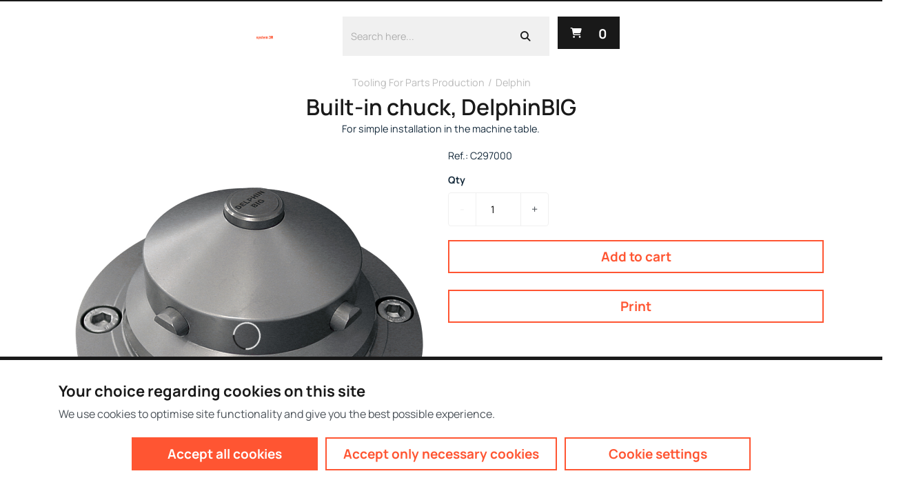

--- FILE ---
content_type: text/html; charset=utf-8
request_url: https://ecatalog.system3r.com/s3r/en/USD/Tooling-for-parts-production/Built-in-chuck%252C-DelphinBIG/p/C297000
body_size: 27091
content:
<!DOCTYPE html><html lang="en" data-critters-container dir="ltr"><head>
  <meta charset="utf-8">
  <title>Built-in chuck, DelphinBIG | Tooling for parts production</title>
  <base href="/">
  <meta name="viewport" content="width=device-width, initial-scale=1">
  <link rel="icon" type="image/x-icon" href="favicon.ico">
  <meta name="occ-backend-base-url" content="https://apiecat.gfms.com">
  <meta name="media-backend-base-url" content="MEDIA_BACKEND_BASE_URL_VALUE">
  <link rel="manifest" href="manifest.webmanifest">
  <meta name="theme-color" content="#1976d2">

  <!-- Site Improve -->
  <script async src="https://siteimproveanalytics.com/js/siteanalyze_6016538.js"></script>
<style>@font-face{font-family:Open Sans;font-style:normal;font-display:swap;font-weight:300;src:url(open-sans-cyrillic-ext-300-normal.dd767a43556e57c9.woff2) format("woff2"),url(open-sans-all-300-normal.7ee52f835d878775.woff) format("woff");unicode-range:U+0460-052F,U+1C80-1C88,U+20B4,U+2DE0-2DFF,U+A640-A69F,U+FE2E-FE2F}@font-face{font-family:Open Sans;font-style:normal;font-display:swap;font-weight:300;src:url(open-sans-cyrillic-300-normal.4257dcddcb63c88f.woff2) format("woff2"),url(open-sans-all-300-normal.7ee52f835d878775.woff) format("woff");unicode-range:U+0301,U+0400-045F,U+0490-0491,U+04B0-04B1,U+2116}@font-face{font-family:Open Sans;font-style:normal;font-display:swap;font-weight:300;src:url(open-sans-greek-ext-300-normal.00c8411136bbfa66.woff2) format("woff2"),url(open-sans-all-300-normal.7ee52f835d878775.woff) format("woff");unicode-range:U+1F00-1FFF}@font-face{font-family:Open Sans;font-style:normal;font-display:swap;font-weight:300;src:url(open-sans-greek-300-normal.1b19c167ca411c21.woff2) format("woff2"),url(open-sans-all-300-normal.7ee52f835d878775.woff) format("woff");unicode-range:U+0370-03FF}@font-face{font-family:Open Sans;font-style:normal;font-display:swap;font-weight:300;src:url(open-sans-hebrew-300-normal.62eb227b9257e9d0.woff2) format("woff2"),url(open-sans-all-300-normal.7ee52f835d878775.woff) format("woff");unicode-range:U+0590-05FF,U+200C-2010,U+20AA,U+25CC,U+FB1D-FB4F}@font-face{font-family:Open Sans;font-style:normal;font-display:swap;font-weight:300;src:url(open-sans-vietnamese-300-normal.a7a937b7f778cd26.woff2) format("woff2"),url(open-sans-all-300-normal.7ee52f835d878775.woff) format("woff");unicode-range:U+0102-0103,U+0110-0111,U+0128-0129,U+0168-0169,U+01A0-01A1,U+01AF-01B0,U+1EA0-1EF9,U+20AB}@font-face{font-family:Open Sans;font-style:normal;font-display:swap;font-weight:300;src:url(open-sans-latin-ext-300-normal.32c1779940f9a477.woff2) format("woff2"),url(open-sans-all-300-normal.7ee52f835d878775.woff) format("woff");unicode-range:U+0100-024F,U+0259,U+1E00-1EFF,U+2020,U+20A0-20AB,U+20AD-20CF,U+2113,U+2C60-2C7F,U+A720-A7FF}@font-face{font-family:Open Sans;font-style:normal;font-display:swap;font-weight:300;src:url(open-sans-latin-300-normal.baf352cb94fc88d2.woff2) format("woff2"),url(open-sans-all-300-normal.7ee52f835d878775.woff) format("woff");unicode-range:U+0000-00FF,U+0131,U+0152-0153,U+02BB-02BC,U+02C6,U+02DA,U+02DC,U+2000-206F,U+2074,U+20AC,U+2122,U+2191,U+2193,U+2212,U+2215,U+FEFF,U+FFFD}@font-face{font-family:Open Sans;font-style:normal;font-display:swap;font-weight:400;src:url(open-sans-cyrillic-ext-400-normal.6a6d236f82d7dcdc.woff2) format("woff2"),url(open-sans-all-400-normal.f45bbf0e0ba5dd01.woff) format("woff");unicode-range:U+0460-052F,U+1C80-1C88,U+20B4,U+2DE0-2DFF,U+A640-A69F,U+FE2E-FE2F}@font-face{font-family:Open Sans;font-style:normal;font-display:swap;font-weight:400;src:url(open-sans-cyrillic-400-normal.78c382a3444fa6d2.woff2) format("woff2"),url(open-sans-all-400-normal.f45bbf0e0ba5dd01.woff) format("woff");unicode-range:U+0301,U+0400-045F,U+0490-0491,U+04B0-04B1,U+2116}@font-face{font-family:Open Sans;font-style:normal;font-display:swap;font-weight:400;src:url(open-sans-greek-ext-400-normal.46d1f7b18070209f.woff2) format("woff2"),url(open-sans-all-400-normal.f45bbf0e0ba5dd01.woff) format("woff");unicode-range:U+1F00-1FFF}@font-face{font-family:Open Sans;font-style:normal;font-display:swap;font-weight:400;src:url(open-sans-greek-400-normal.6cfbac38012fb11b.woff2) format("woff2"),url(open-sans-all-400-normal.f45bbf0e0ba5dd01.woff) format("woff");unicode-range:U+0370-03FF}@font-face{font-family:Open Sans;font-style:normal;font-display:swap;font-weight:400;src:url(open-sans-hebrew-400-normal.ee3553a7110604f8.woff2) format("woff2"),url(open-sans-all-400-normal.f45bbf0e0ba5dd01.woff) format("woff");unicode-range:U+0590-05FF,U+200C-2010,U+20AA,U+25CC,U+FB1D-FB4F}@font-face{font-family:Open Sans;font-style:normal;font-display:swap;font-weight:400;src:url(open-sans-vietnamese-400-normal.ecb2bf2b4de632c9.woff2) format("woff2"),url(open-sans-all-400-normal.f45bbf0e0ba5dd01.woff) format("woff");unicode-range:U+0102-0103,U+0110-0111,U+0128-0129,U+0168-0169,U+01A0-01A1,U+01AF-01B0,U+1EA0-1EF9,U+20AB}@font-face{font-family:Open Sans;font-style:normal;font-display:swap;font-weight:400;src:url(open-sans-latin-ext-400-normal.68046e272b31c2b8.woff2) format("woff2"),url(open-sans-all-400-normal.f45bbf0e0ba5dd01.woff) format("woff");unicode-range:U+0100-024F,U+0259,U+1E00-1EFF,U+2020,U+20A0-20AB,U+20AD-20CF,U+2113,U+2C60-2C7F,U+A720-A7FF}@font-face{font-family:Open Sans;font-style:normal;font-display:swap;font-weight:400;src:url(open-sans-latin-400-normal.55ee70a17d912bde.woff2) format("woff2"),url(open-sans-all-400-normal.f45bbf0e0ba5dd01.woff) format("woff");unicode-range:U+0000-00FF,U+0131,U+0152-0153,U+02BB-02BC,U+02C6,U+02DA,U+02DC,U+2000-206F,U+2074,U+20AC,U+2122,U+2191,U+2193,U+2212,U+2215,U+FEFF,U+FFFD}@font-face{font-family:Open Sans;font-style:normal;font-display:swap;font-weight:600;src:url(open-sans-cyrillic-ext-600-normal.54ca7aebf988e274.woff2) format("woff2"),url(open-sans-all-600-normal.88155beb3b28a00c.woff) format("woff");unicode-range:U+0460-052F,U+1C80-1C88,U+20B4,U+2DE0-2DFF,U+A640-A69F,U+FE2E-FE2F}@font-face{font-family:Open Sans;font-style:normal;font-display:swap;font-weight:600;src:url(open-sans-cyrillic-600-normal.fb4e167cbe708c3d.woff2) format("woff2"),url(open-sans-all-600-normal.88155beb3b28a00c.woff) format("woff");unicode-range:U+0301,U+0400-045F,U+0490-0491,U+04B0-04B1,U+2116}@font-face{font-family:Open Sans;font-style:normal;font-display:swap;font-weight:600;src:url(open-sans-greek-ext-600-normal.7e1ed1f7e1b484df.woff2) format("woff2"),url(open-sans-all-600-normal.88155beb3b28a00c.woff) format("woff");unicode-range:U+1F00-1FFF}@font-face{font-family:Open Sans;font-style:normal;font-display:swap;font-weight:600;src:url(open-sans-greek-600-normal.1f5152c28a80085a.woff2) format("woff2"),url(open-sans-all-600-normal.88155beb3b28a00c.woff) format("woff");unicode-range:U+0370-03FF}@font-face{font-family:Open Sans;font-style:normal;font-display:swap;font-weight:600;src:url(open-sans-hebrew-600-normal.620af147afba913a.woff2) format("woff2"),url(open-sans-all-600-normal.88155beb3b28a00c.woff) format("woff");unicode-range:U+0590-05FF,U+200C-2010,U+20AA,U+25CC,U+FB1D-FB4F}@font-face{font-family:Open Sans;font-style:normal;font-display:swap;font-weight:600;src:url(open-sans-vietnamese-600-normal.a6824e1069c7ccb8.woff2) format("woff2"),url(open-sans-all-600-normal.88155beb3b28a00c.woff) format("woff");unicode-range:U+0102-0103,U+0110-0111,U+0128-0129,U+0168-0169,U+01A0-01A1,U+01AF-01B0,U+1EA0-1EF9,U+20AB}@font-face{font-family:Open Sans;font-style:normal;font-display:swap;font-weight:600;src:url(open-sans-latin-ext-600-normal.5bdbb06a9830d6b8.woff2) format("woff2"),url(open-sans-all-600-normal.88155beb3b28a00c.woff) format("woff");unicode-range:U+0100-024F,U+0259,U+1E00-1EFF,U+2020,U+20A0-20AB,U+20AD-20CF,U+2113,U+2C60-2C7F,U+A720-A7FF}@font-face{font-family:Open Sans;font-style:normal;font-display:swap;font-weight:600;src:url(open-sans-latin-600-normal.07f9d4a5b6c005db.woff2) format("woff2"),url(open-sans-all-600-normal.88155beb3b28a00c.woff) format("woff");unicode-range:U+0000-00FF,U+0131,U+0152-0153,U+02BB-02BC,U+02C6,U+02DA,U+02DC,U+2000-206F,U+2074,U+20AC,U+2122,U+2191,U+2193,U+2212,U+2215,U+FEFF,U+FFFD}@font-face{font-family:Open Sans;font-style:normal;font-display:swap;font-weight:700;src:url(open-sans-cyrillic-ext-700-normal.cd4eed47ac2c7eab.woff2) format("woff2"),url(open-sans-all-700-normal.fbefc15e8af9aee5.woff) format("woff");unicode-range:U+0460-052F,U+1C80-1C88,U+20B4,U+2DE0-2DFF,U+A640-A69F,U+FE2E-FE2F}@font-face{font-family:Open Sans;font-style:normal;font-display:swap;font-weight:700;src:url(open-sans-cyrillic-700-normal.058ac6fe8503e33f.woff2) format("woff2"),url(open-sans-all-700-normal.fbefc15e8af9aee5.woff) format("woff");unicode-range:U+0301,U+0400-045F,U+0490-0491,U+04B0-04B1,U+2116}@font-face{font-family:Open Sans;font-style:normal;font-display:swap;font-weight:700;src:url(open-sans-greek-ext-700-normal.e32c1bc7c5ee38f2.woff2) format("woff2"),url(open-sans-all-700-normal.fbefc15e8af9aee5.woff) format("woff");unicode-range:U+1F00-1FFF}@font-face{font-family:Open Sans;font-style:normal;font-display:swap;font-weight:700;src:url(open-sans-greek-700-normal.da17f7543f996d21.woff2) format("woff2"),url(open-sans-all-700-normal.fbefc15e8af9aee5.woff) format("woff");unicode-range:U+0370-03FF}@font-face{font-family:Open Sans;font-style:normal;font-display:swap;font-weight:700;src:url(open-sans-hebrew-700-normal.192e528b4c29a1c7.woff2) format("woff2"),url(open-sans-all-700-normal.fbefc15e8af9aee5.woff) format("woff");unicode-range:U+0590-05FF,U+200C-2010,U+20AA,U+25CC,U+FB1D-FB4F}@font-face{font-family:Open Sans;font-style:normal;font-display:swap;font-weight:700;src:url(open-sans-vietnamese-700-normal.c07a29b90ace64b5.woff2) format("woff2"),url(open-sans-all-700-normal.fbefc15e8af9aee5.woff) format("woff");unicode-range:U+0102-0103,U+0110-0111,U+0128-0129,U+0168-0169,U+01A0-01A1,U+01AF-01B0,U+1EA0-1EF9,U+20AB}@font-face{font-family:Open Sans;font-style:normal;font-display:swap;font-weight:700;src:url(open-sans-latin-ext-700-normal.e06319672b655ad1.woff2) format("woff2"),url(open-sans-all-700-normal.fbefc15e8af9aee5.woff) format("woff");unicode-range:U+0100-024F,U+0259,U+1E00-1EFF,U+2020,U+20A0-20AB,U+20AD-20CF,U+2113,U+2C60-2C7F,U+A720-A7FF}@font-face{font-family:Open Sans;font-style:normal;font-display:swap;font-weight:700;src:url(open-sans-latin-700-normal.532b8102a7bdf0fc.woff2) format("woff2"),url(open-sans-all-700-normal.fbefc15e8af9aee5.woff) format("woff");unicode-range:U+0000-00FF,U+0131,U+0152-0153,U+02BB-02BC,U+02C6,U+02DA,U+02DC,U+2000-206F,U+2074,U+20AC,U+2122,U+2191,U+2193,U+2212,U+2215,U+FEFF,U+FFFD}:root{--fa-style-family-brands:"Font Awesome 6 Brands";--fa-font-brands:normal 400 1em/1 "Font Awesome 6 Brands"}@font-face{font-family:"Font Awesome 6 Brands";font-style:normal;font-weight:400;font-display:block;src:url(fa-brands-400.e465758e13df1d72.woff2) format("woff2"),url(fa-brands-400.8bf6ccf0176a7567.ttf) format("truetype")}:root{--fa-style-family-classic:"Font Awesome 6 Free";--fa-font-regular:normal 400 1em/1 "Font Awesome 6 Free"}@font-face{font-family:"Font Awesome 6 Free";font-style:normal;font-weight:400;font-display:block;src:url(fa-regular-400.f386b6b7c6bf65a5.woff2) format("woff2"),url(fa-regular-400.a937b755f79cb30d.ttf) format("truetype")}:root{--fa-style-family-classic:"Font Awesome 6 Free";--fa-font-solid:normal 900 1em/1 "Font Awesome 6 Free"}@font-face{font-family:"Font Awesome 6 Free";font-style:normal;font-weight:900;font-display:block;src:url(fa-solid-900.ce4938a30389d90a.woff2) format("woff2"),url(fa-solid-900.081655f2111aa667.ttf) format("truetype")}*,*:before,*:after{box-sizing:border-box}html{font-family:sans-serif;line-height:1.15;-webkit-text-size-adjust:100%;-webkit-tap-highlight-color:rgba(0,0,0,0)}body{margin:0;font-family:Open Sans,-apple-system,BlinkMacSystemFont,Segoe UI,Roboto,Helvetica Neue,Arial,sans-serif,"Apple Color Emoji","Segoe UI Emoji",Segoe UI Symbol;font-size:1rem;font-weight:"normal";line-height:1.6;color:#14293a;text-align:left;background-color:#fff}:root{--cx-spatial-base:.5rem;--cx-spatial-sm:calc(var(--cx-spatial-base) / 2);--cx-spatial-md:calc(2 * var(--cx-spatial-base));--cx-spatial-lg:calc(4 * var(--cx-spatial-base));--cx-spatial-xl:calc(8 * var(--cx-spatial-base))}:focus:not(main){outline-style:solid;outline-color:var(--cx-color-visual-focus);outline-width:var(--cx-visual-focus-width, 2px);outline-offset:4px;transition:none}:root{--cx-spinner-size:40px}:root{--cx-color-background:#f4f4f4;--cx-color-text:#14293a;--cx-color-inverse:#ffffff;--cx-color-transparent:transparent;--cx-color-primary:#1f7bc0;--cx-color-secondary:#6c7079;--cx-color-success:#38871f;--cx-color-info:#17a2b8;--cx-color-warning:#ffc107;--cx-color-danger:#db0002;--cx-color-light:#f1f1f1;--cx-color-dark:#6c7079;--cx-color-primary-accent:#055f9f;--cx-color-success-accent:#f0fbe4;--cx-color-danger-accent:#fff1f1;--cx-color-warning-accent:#fff5df;--cx-color-info-accent:#deeffe;--cx-color-medium:#d3d6db;--cx-color-background-dark:#212738;--cx-color-visual-focus:#6d9df7;--cx-color-background-focus:rgba(80, 176, 244, .1);--cx-color-border-focus:rgba(166, 204, 232, .6);--cx-page-width-max:1140px;--cx-font-weight-light:300;--cx-font-weight-normal:400;--cx-font-weight-semi:600;--cx-font-weight-bold:700;--cx-text-transform:capitalize;--cx-direction:ltr;--cx-transition-duration:.5s;--cx-animation-duration:1s;--cx-border-radius:1em;--cx-buttons-border-radius:2rem;--cx-buttons-border-width:3px;--cx-border-style:solid}:root body{text-align:start}:root{--btf-delay:.3s;--btf-min-height:100vh;--btf-margin-top:100vh}:root{--cx-color-ghost:#f1f1f1;--cx-color-ghost-animation:rgba(255, 255, 255, .2);--cx-ghost-radius:5px;--cx-ghost-margin:10px}:root{--cx-popover-font-size:.875rem;--cx-popover-background:var(--cx-color-inverse);--cx-popover-min-width:140px;--cx-popover-max-width:280px;--cx-popover-border-width:1px;--cx-popover-border-color:var(--cx-color-light);--cx-popover-border-radius:5px;--cx-popover-arrow-width:1rem;--cx-popover-arrow-height:.5rem;--cx-popover-arrow-color:var(--cx-popover-background);--cx-popover-z-index:10;--cx-popover-box-shadow-color:rgba(0, 0, 0, .1)}:root{--cx-progress-button-radius:24px;--cx-progress-button-border-width:3px;--cx-progress-button-animation-time:1s;--cx-progress-button-primary-color:var(--cx-color-primary);--cx-progress-button-secondary-color:var(--cx-color-inverse)}:root{--cx-spinner-radius:120px;--cx-spinner-border-width:15px;--cx-spinner-animation-time:1s;--cx-spinner-primary-color:var(--cx-color-primary);--cx-spinner-secondary-color:var(--cx-color-light)}:root{--cx-transition-duration:.3s;--cx-split-gutter:40px;--cx-active-view:1}@media (max-width: 991.98px){:root{--cx-max-views:1;--cx-split-gutter:0px}}@media (min-width: 992px){:root{--cx-max-views:2}}@font-face{font-family:DINNextGFW05;src:local("DINNextGFW05-Regular"),url(DINNextforGFW05-Regular.b73eb6c3cc1debf2.woff) format("woff");src:local("DINNextGFW05-Regular"),url(DINNextforGFW05-Regular.16a519bf9ce124ec.woff2) format("woff2");font-weight:400}@font-face{font-family:DINNextGFW05;src:local("DINNextGFW05-Medium"),url(DINNextforGFW05-Md.4991c037b482c3f1.woff) format("woff");src:local("DINNextGFW05-Medium"),url(DINNextforGFW05-Md.fa15230caa2ff027.woff2) format("woff2");font-weight:500}@font-face{font-family:DINNextGFW05;src:local("DINNextGFW05-Bold"),url(DINNextforGFW05-Bold.fd36be50ffe4b60c.woff) format("woff");src:local("DINNextGFW05-Bold"),url(DINNextforGFW05-Bold.1edc33d4ca41f06c.woff2) format("woff2");font-weight:700}html body{font-weight:400;--cx-font-family:$font-family-base;--cx-color-background:#ffffff;--cx-color-text:#495057;--cx-color-inverse:#ffffff;--cx-color-transparent:transparent;--cx-color-primary:#00629B;--cx-color-secondary:#00A3E0;--cx-color-success:#47A23F;--cx-color-info:#17a2b8;--cx-color-warning:#ffc107;--cx-color-danger:#bd0c18;--cx-color-light:#F0F0F0;--cx-color-normal:#d3d6db;--cx-color-dark:#213943;--cx-color-orange:#f60;--cx-color-orange-hover:#1965a3;--cx-color-visual-focus:#ff9147;--font-size-small-2:$font-size-base-2;--font-size-small-1:$font-size-small-1;--font-size-base:1.25rem;--cx-h1-font-size:2.5rem ;--cx-h2-font-size:2.25rem ;--cx-h3-font-size:2rem ;--cx-h4-font-size:1.5rem ;--cx-h5-font-size:1.375rem ;font-family:DINNextGFW05,Arial,sans-serif;--cx-main-slots-separation:3rem;--cx-page-width-max:71.25rem}@media screen and (min-width: 61.9em){html body{font-size:var(--font-size-base)}}@media screen and (max-width: 61.899em){html body{font-size:calc(var(--font-size-base) * .95)}}@media screen and (max-width: 48em){html body{font-size:calc(var(--font-size-base) * .92)}}@media screen and (max-width: 30em){html body{font-size:calc(var(--font-size-base) * .89)}}@media screen and (max-width: 20em){html body{font-size:calc(var(--font-size-base) * .85)}}@charset "UTF-8"</style><style>@font-face{font-family:Open Sans;font-style:normal;font-display:swap;font-weight:300;src:url(open-sans-cyrillic-ext-300-normal.dd767a43556e57c9.woff2) format("woff2"),url(open-sans-all-300-normal.7ee52f835d878775.woff) format("woff");unicode-range:U+0460-052F,U+1C80-1C88,U+20B4,U+2DE0-2DFF,U+A640-A69F,U+FE2E-FE2F}@font-face{font-family:Open Sans;font-style:normal;font-display:swap;font-weight:300;src:url(open-sans-cyrillic-300-normal.4257dcddcb63c88f.woff2) format("woff2"),url(open-sans-all-300-normal.7ee52f835d878775.woff) format("woff");unicode-range:U+0301,U+0400-045F,U+0490-0491,U+04B0-04B1,U+2116}@font-face{font-family:Open Sans;font-style:normal;font-display:swap;font-weight:300;src:url(open-sans-greek-ext-300-normal.00c8411136bbfa66.woff2) format("woff2"),url(open-sans-all-300-normal.7ee52f835d878775.woff) format("woff");unicode-range:U+1F00-1FFF}@font-face{font-family:Open Sans;font-style:normal;font-display:swap;font-weight:300;src:url(open-sans-greek-300-normal.1b19c167ca411c21.woff2) format("woff2"),url(open-sans-all-300-normal.7ee52f835d878775.woff) format("woff");unicode-range:U+0370-03FF}@font-face{font-family:Open Sans;font-style:normal;font-display:swap;font-weight:300;src:url(open-sans-hebrew-300-normal.62eb227b9257e9d0.woff2) format("woff2"),url(open-sans-all-300-normal.7ee52f835d878775.woff) format("woff");unicode-range:U+0590-05FF,U+200C-2010,U+20AA,U+25CC,U+FB1D-FB4F}@font-face{font-family:Open Sans;font-style:normal;font-display:swap;font-weight:300;src:url(open-sans-vietnamese-300-normal.a7a937b7f778cd26.woff2) format("woff2"),url(open-sans-all-300-normal.7ee52f835d878775.woff) format("woff");unicode-range:U+0102-0103,U+0110-0111,U+0128-0129,U+0168-0169,U+01A0-01A1,U+01AF-01B0,U+1EA0-1EF9,U+20AB}@font-face{font-family:Open Sans;font-style:normal;font-display:swap;font-weight:300;src:url(open-sans-latin-ext-300-normal.32c1779940f9a477.woff2) format("woff2"),url(open-sans-all-300-normal.7ee52f835d878775.woff) format("woff");unicode-range:U+0100-024F,U+0259,U+1E00-1EFF,U+2020,U+20A0-20AB,U+20AD-20CF,U+2113,U+2C60-2C7F,U+A720-A7FF}@font-face{font-family:Open Sans;font-style:normal;font-display:swap;font-weight:300;src:url(open-sans-latin-300-normal.baf352cb94fc88d2.woff2) format("woff2"),url(open-sans-all-300-normal.7ee52f835d878775.woff) format("woff");unicode-range:U+0000-00FF,U+0131,U+0152-0153,U+02BB-02BC,U+02C6,U+02DA,U+02DC,U+2000-206F,U+2074,U+20AC,U+2122,U+2191,U+2193,U+2212,U+2215,U+FEFF,U+FFFD}@font-face{font-family:Open Sans;font-style:normal;font-display:swap;font-weight:400;src:url(open-sans-cyrillic-ext-400-normal.6a6d236f82d7dcdc.woff2) format("woff2"),url(open-sans-all-400-normal.f45bbf0e0ba5dd01.woff) format("woff");unicode-range:U+0460-052F,U+1C80-1C88,U+20B4,U+2DE0-2DFF,U+A640-A69F,U+FE2E-FE2F}@font-face{font-family:Open Sans;font-style:normal;font-display:swap;font-weight:400;src:url(open-sans-cyrillic-400-normal.78c382a3444fa6d2.woff2) format("woff2"),url(open-sans-all-400-normal.f45bbf0e0ba5dd01.woff) format("woff");unicode-range:U+0301,U+0400-045F,U+0490-0491,U+04B0-04B1,U+2116}@font-face{font-family:Open Sans;font-style:normal;font-display:swap;font-weight:400;src:url(open-sans-greek-ext-400-normal.46d1f7b18070209f.woff2) format("woff2"),url(open-sans-all-400-normal.f45bbf0e0ba5dd01.woff) format("woff");unicode-range:U+1F00-1FFF}@font-face{font-family:Open Sans;font-style:normal;font-display:swap;font-weight:400;src:url(open-sans-greek-400-normal.6cfbac38012fb11b.woff2) format("woff2"),url(open-sans-all-400-normal.f45bbf0e0ba5dd01.woff) format("woff");unicode-range:U+0370-03FF}@font-face{font-family:Open Sans;font-style:normal;font-display:swap;font-weight:400;src:url(open-sans-hebrew-400-normal.ee3553a7110604f8.woff2) format("woff2"),url(open-sans-all-400-normal.f45bbf0e0ba5dd01.woff) format("woff");unicode-range:U+0590-05FF,U+200C-2010,U+20AA,U+25CC,U+FB1D-FB4F}@font-face{font-family:Open Sans;font-style:normal;font-display:swap;font-weight:400;src:url(open-sans-vietnamese-400-normal.ecb2bf2b4de632c9.woff2) format("woff2"),url(open-sans-all-400-normal.f45bbf0e0ba5dd01.woff) format("woff");unicode-range:U+0102-0103,U+0110-0111,U+0128-0129,U+0168-0169,U+01A0-01A1,U+01AF-01B0,U+1EA0-1EF9,U+20AB}@font-face{font-family:Open Sans;font-style:normal;font-display:swap;font-weight:400;src:url(open-sans-latin-ext-400-normal.68046e272b31c2b8.woff2) format("woff2"),url(open-sans-all-400-normal.f45bbf0e0ba5dd01.woff) format("woff");unicode-range:U+0100-024F,U+0259,U+1E00-1EFF,U+2020,U+20A0-20AB,U+20AD-20CF,U+2113,U+2C60-2C7F,U+A720-A7FF}@font-face{font-family:Open Sans;font-style:normal;font-display:swap;font-weight:400;src:url(open-sans-latin-400-normal.55ee70a17d912bde.woff2) format("woff2"),url(open-sans-all-400-normal.f45bbf0e0ba5dd01.woff) format("woff");unicode-range:U+0000-00FF,U+0131,U+0152-0153,U+02BB-02BC,U+02C6,U+02DA,U+02DC,U+2000-206F,U+2074,U+20AC,U+2122,U+2191,U+2193,U+2212,U+2215,U+FEFF,U+FFFD}@font-face{font-family:Open Sans;font-style:normal;font-display:swap;font-weight:600;src:url(open-sans-cyrillic-ext-600-normal.54ca7aebf988e274.woff2) format("woff2"),url(open-sans-all-600-normal.88155beb3b28a00c.woff) format("woff");unicode-range:U+0460-052F,U+1C80-1C88,U+20B4,U+2DE0-2DFF,U+A640-A69F,U+FE2E-FE2F}@font-face{font-family:Open Sans;font-style:normal;font-display:swap;font-weight:600;src:url(open-sans-cyrillic-600-normal.fb4e167cbe708c3d.woff2) format("woff2"),url(open-sans-all-600-normal.88155beb3b28a00c.woff) format("woff");unicode-range:U+0301,U+0400-045F,U+0490-0491,U+04B0-04B1,U+2116}@font-face{font-family:Open Sans;font-style:normal;font-display:swap;font-weight:600;src:url(open-sans-greek-ext-600-normal.7e1ed1f7e1b484df.woff2) format("woff2"),url(open-sans-all-600-normal.88155beb3b28a00c.woff) format("woff");unicode-range:U+1F00-1FFF}@font-face{font-family:Open Sans;font-style:normal;font-display:swap;font-weight:600;src:url(open-sans-greek-600-normal.1f5152c28a80085a.woff2) format("woff2"),url(open-sans-all-600-normal.88155beb3b28a00c.woff) format("woff");unicode-range:U+0370-03FF}@font-face{font-family:Open Sans;font-style:normal;font-display:swap;font-weight:600;src:url(open-sans-hebrew-600-normal.620af147afba913a.woff2) format("woff2"),url(open-sans-all-600-normal.88155beb3b28a00c.woff) format("woff");unicode-range:U+0590-05FF,U+200C-2010,U+20AA,U+25CC,U+FB1D-FB4F}@font-face{font-family:Open Sans;font-style:normal;font-display:swap;font-weight:600;src:url(open-sans-vietnamese-600-normal.a6824e1069c7ccb8.woff2) format("woff2"),url(open-sans-all-600-normal.88155beb3b28a00c.woff) format("woff");unicode-range:U+0102-0103,U+0110-0111,U+0128-0129,U+0168-0169,U+01A0-01A1,U+01AF-01B0,U+1EA0-1EF9,U+20AB}@font-face{font-family:Open Sans;font-style:normal;font-display:swap;font-weight:600;src:url(open-sans-latin-ext-600-normal.5bdbb06a9830d6b8.woff2) format("woff2"),url(open-sans-all-600-normal.88155beb3b28a00c.woff) format("woff");unicode-range:U+0100-024F,U+0259,U+1E00-1EFF,U+2020,U+20A0-20AB,U+20AD-20CF,U+2113,U+2C60-2C7F,U+A720-A7FF}@font-face{font-family:Open Sans;font-style:normal;font-display:swap;font-weight:600;src:url(open-sans-latin-600-normal.07f9d4a5b6c005db.woff2) format("woff2"),url(open-sans-all-600-normal.88155beb3b28a00c.woff) format("woff");unicode-range:U+0000-00FF,U+0131,U+0152-0153,U+02BB-02BC,U+02C6,U+02DA,U+02DC,U+2000-206F,U+2074,U+20AC,U+2122,U+2191,U+2193,U+2212,U+2215,U+FEFF,U+FFFD}@font-face{font-family:Open Sans;font-style:normal;font-display:swap;font-weight:700;src:url(open-sans-cyrillic-ext-700-normal.cd4eed47ac2c7eab.woff2) format("woff2"),url(open-sans-all-700-normal.fbefc15e8af9aee5.woff) format("woff");unicode-range:U+0460-052F,U+1C80-1C88,U+20B4,U+2DE0-2DFF,U+A640-A69F,U+FE2E-FE2F}@font-face{font-family:Open Sans;font-style:normal;font-display:swap;font-weight:700;src:url(open-sans-cyrillic-700-normal.058ac6fe8503e33f.woff2) format("woff2"),url(open-sans-all-700-normal.fbefc15e8af9aee5.woff) format("woff");unicode-range:U+0301,U+0400-045F,U+0490-0491,U+04B0-04B1,U+2116}@font-face{font-family:Open Sans;font-style:normal;font-display:swap;font-weight:700;src:url(open-sans-greek-ext-700-normal.e32c1bc7c5ee38f2.woff2) format("woff2"),url(open-sans-all-700-normal.fbefc15e8af9aee5.woff) format("woff");unicode-range:U+1F00-1FFF}@font-face{font-family:Open Sans;font-style:normal;font-display:swap;font-weight:700;src:url(open-sans-greek-700-normal.da17f7543f996d21.woff2) format("woff2"),url(open-sans-all-700-normal.fbefc15e8af9aee5.woff) format("woff");unicode-range:U+0370-03FF}@font-face{font-family:Open Sans;font-style:normal;font-display:swap;font-weight:700;src:url(open-sans-hebrew-700-normal.192e528b4c29a1c7.woff2) format("woff2"),url(open-sans-all-700-normal.fbefc15e8af9aee5.woff) format("woff");unicode-range:U+0590-05FF,U+200C-2010,U+20AA,U+25CC,U+FB1D-FB4F}@font-face{font-family:Open Sans;font-style:normal;font-display:swap;font-weight:700;src:url(open-sans-vietnamese-700-normal.c07a29b90ace64b5.woff2) format("woff2"),url(open-sans-all-700-normal.fbefc15e8af9aee5.woff) format("woff");unicode-range:U+0102-0103,U+0110-0111,U+0128-0129,U+0168-0169,U+01A0-01A1,U+01AF-01B0,U+1EA0-1EF9,U+20AB}@font-face{font-family:Open Sans;font-style:normal;font-display:swap;font-weight:700;src:url(open-sans-latin-ext-700-normal.e06319672b655ad1.woff2) format("woff2"),url(open-sans-all-700-normal.fbefc15e8af9aee5.woff) format("woff");unicode-range:U+0100-024F,U+0259,U+1E00-1EFF,U+2020,U+20A0-20AB,U+20AD-20CF,U+2113,U+2C60-2C7F,U+A720-A7FF}@font-face{font-family:Open Sans;font-style:normal;font-display:swap;font-weight:700;src:url(open-sans-latin-700-normal.532b8102a7bdf0fc.woff2) format("woff2"),url(open-sans-all-700-normal.fbefc15e8af9aee5.woff) format("woff");unicode-range:U+0000-00FF,U+0131,U+0152-0153,U+02BB-02BC,U+02C6,U+02DA,U+02DC,U+2000-206F,U+2074,U+20AC,U+2122,U+2191,U+2193,U+2212,U+2215,U+FEFF,U+FFFD}/*!
 * Font Awesome Free 6.5.1 by @fontawesome - https://fontawesome.com
 * License - https://fontawesome.com/license/free (Icons: CC BY 4.0, Fonts: SIL OFL 1.1, Code: MIT License)
 * Copyright 2023 Fonticons, Inc.
 */.fas{-moz-osx-font-smoothing:grayscale;-webkit-font-smoothing:antialiased;display:var(--fa-display, inline-block);font-style:normal;font-variant:normal;line-height:1;text-rendering:auto}.fas{font-family:"Font Awesome 6 Free"}.fa-angle-right:before{content:"\f105"}.fa-circle:before{content:"\f111"}.fa-shopping-cart:before{content:"\f07a"}.fa-angle-down:before{content:"\f107"}.fa-search:before{content:"\f002"}.fa-expand:before{content:"\f065"}.fa-angle-left:before{content:"\f104"}.fa-times-circle:before{content:"\f057"}:root{--fa-style-family-brands: "Font Awesome 6 Brands";--fa-font-brands: normal 400 1em/1 "Font Awesome 6 Brands"}@font-face{font-family:"Font Awesome 6 Brands";font-style:normal;font-weight:400;font-display:block;src:url(fa-brands-400.e465758e13df1d72.woff2) format("woff2"),url(fa-brands-400.8bf6ccf0176a7567.ttf) format("truetype")}:root{--fa-style-family-classic: "Font Awesome 6 Free";--fa-font-regular: normal 400 1em/1 "Font Awesome 6 Free"}@font-face{font-family:"Font Awesome 6 Free";font-style:normal;font-weight:400;font-display:block;src:url(fa-regular-400.f386b6b7c6bf65a5.woff2) format("woff2"),url(fa-regular-400.a937b755f79cb30d.ttf) format("truetype")}:root{--fa-style-family-classic: "Font Awesome 6 Free";--fa-font-solid: normal 900 1em/1 "Font Awesome 6 Free"}@font-face{font-family:"Font Awesome 6 Free";font-style:normal;font-weight:900;font-display:block;src:url(fa-solid-900.ce4938a30389d90a.woff2) format("woff2"),url(fa-solid-900.081655f2111aa667.ttf) format("truetype")}.fas{font-weight:900}*,*:before,*:after{box-sizing:border-box}html{font-family:sans-serif;line-height:1.15;-webkit-text-size-adjust:100%;-webkit-tap-highlight-color:rgba(0,0,0,0)}footer,header,main,nav{display:block}body{margin:0;font-family:Open Sans,-apple-system,BlinkMacSystemFont,Segoe UI,Roboto,Helvetica Neue,Arial,sans-serif,"Apple Color Emoji","Segoe UI Emoji",Segoe UI Symbol;font-size:1rem;font-weight:"normal";line-height:1.6;color:#14293a;text-align:left;background-color:#fff}[tabindex="-1"]:focus:not(:focus-visible){outline:0!important}h1,h2,h4{margin-top:0;margin-bottom:.5rem}p{margin-top:0;margin-bottom:1.5rem}ul{margin-top:0;margin-bottom:1rem}ul ul{margin-bottom:0}a{color:#1f7bc0;text-decoration:none;background-color:transparent}a:hover{color:#14517e;text-decoration:underline}img{vertical-align:middle;border-style:none}label{display:inline-block;margin-bottom:.375rem}button{border-radius:0}button:focus:not(:focus-visible){outline:0}input,button{margin:0;font-family:inherit;font-size:inherit;line-height:inherit}button,input{overflow:visible}button{text-transform:none}[role=button]{cursor:pointer}button,[type=button],[type=submit]{-webkit-appearance:button}button:not(:disabled),[type=button]:not(:disabled),[type=submit]:not(:disabled){cursor:pointer}button::-moz-focus-inner,[type=button]::-moz-focus-inner,[type=submit]::-moz-focus-inner{padding:0;border-style:none}input[type=checkbox]{box-sizing:border-box;padding:0}[type=number]::-webkit-inner-spin-button,[type=number]::-webkit-outer-spin-button{height:auto}h1,h2,h4{margin-bottom:.5rem;font-weight:500;line-height:1.2222222222}h1{font-size:1.85rem}h2{font-size:1.75rem}h4{font-size:1.125rem}.container,cx-page-layout.ProductDetailsPageTemplate cx-page-slot.Summary{width:100%;padding-right:15px;padding-left:15px;margin-right:auto;margin-left:auto}@media (min-width: 576px){.container,cx-page-layout.ProductDetailsPageTemplate cx-page-slot.Summary{max-width:540px}}@media (min-width: 768px){.container,cx-page-layout.ProductDetailsPageTemplate cx-page-slot.Summary{max-width:720px}}@media (min-width: 992px){.container,cx-page-layout.ProductDetailsPageTemplate cx-page-slot.Summary{max-width:960px}}@media (min-width: 1200px){.container,cx-page-layout.ProductDetailsPageTemplate cx-page-slot.Summary{max-width:1140px}}.row{display:flex;flex-wrap:wrap;margin-right:-15px;margin-left:-15px}.col-lg-12{position:relative;width:100%;padding-right:15px;padding-left:15px}@media (min-width: 992px){.col-lg-12{flex:0 0 100%;max-width:100%}}:root{--cx-spatial-base: .5rem;--cx-spatial-sm: calc(var(--cx-spatial-base) / 2);--cx-spatial-md: calc(2 * var(--cx-spatial-base));--cx-spatial-lg: calc(4 * var(--cx-spatial-base));--cx-spatial-xl: calc(8 * var(--cx-spatial-base))}.btn{display:inline-block;font-weight:"normal";color:#14293a;text-align:center;vertical-align:middle;-webkit-user-select:none;user-select:none;background-color:transparent;border:1px solid transparent;padding:14px .75rem;font-size:1rem;line-height:1.5;border-radius:.25rem;transition:color .15s ease-in-out,background-color .15s ease-in-out,border-color .15s ease-in-out,box-shadow .15s ease-in-out}@media (prefers-reduced-motion: reduce){.btn{transition:none}}.btn:hover{color:#14293a;text-decoration:none}.btn:focus{outline:0;box-shadow:0 0 0 .2rem #1f7bc040}.btn:disabled{opacity:.65}.btn:not(:disabled):not(.disabled){cursor:pointer}.btn-primary{color:#fff;background-color:#1f7bc0;border-color:#1f7bc0}.btn-primary:hover{color:#fff;background-color:#1a669f;border-color:#185f94}.btn-primary:focus{color:#fff;background-color:#1a669f;border-color:#185f94;box-shadow:0 0 0 .2rem #418fc980}.btn-primary:disabled{color:#fff;background-color:#1f7bc0;border-color:#1f7bc0}.btn-primary:not(:disabled):not(.disabled):active{color:#fff;background-color:#185f94;border-color:#165889}.btn-primary:not(:disabled):not(.disabled):active:focus{box-shadow:0 0 0 .2rem #418fc980}.btn-link{font-weight:"normal";color:#1f7bc0;text-decoration:none}.btn-link:hover{color:#14517e;text-decoration:underline}.btn-link:focus{text-decoration:underline}.btn-link:disabled{color:#6c757d;pointer-events:none}.btn-block{display:block;width:100%}button:focus{outline:none}.btn{font-size:1.188rem;font-weight:var(--cx-font-weight-bold);text-transform:var(--cx-text-transform);line-height:1;padding:12px 24px;min-height:48px;min-width:48px;border-radius:var(--cx-buttons-border-radius)}.btn-primary{background-color:var(--cx-color-primary);border:3px solid var(--cx-color-primary)}.btn-primary:hover{background-color:var(--cx-color-primary-accent);border-color:var(--cx-color-primary-accent)}.btn-primary:disabled{background-color:var(--cx-color-border-focus);border:var(--cx-color-border-focus)}.btn-primary:disabled:hover{border-color:var(--cx-color-border-focus)}.btn-primary:focus{background-color:var(--cx-color-primary);border-color:var(--cx-color-inverse);box-shadow:0 0 0 .2rem var(--cx-color-primary)}.btn-primary:not(:disabled):not(.disabled):active{background-color:var(--cx-color-primary);border-color:var(--cx-color-primary);filter:brightness(8.8)}.btn-primary:not(:disabled):not(.disabled):active:focus{box-shadow:0 0 0 .2rem rgba(var(--cx-color-primary),.5)}.btn-link{font-size:1.125rem;color:var(--cx-color-text);text-decoration:underline;cursor:pointer;display:inline-block;border-style:none}.btn-link:focus{border-radius:4px}button:focus,.btn:focus{outline-style:solid;outline-color:var(--cx-color-visual-focus);outline-width:var(--cx-visual-focus-width, 2px);outline-offset:4px;transition:none}.cxFeat_a11yVisibleFocusOverflows button:focus,.cxFeat_a11yVisibleFocusOverflows .btn:focus{z-index:1000}@media (max-width: 991.98px){.cxFeat_a11yMobileVisibleFocus button:focus,.cxFeat_a11yMobileVisibleFocus .btn:focus{outline-offset:-2px}}.custom-control-input{position:absolute;left:0;z-index:-1;width:1rem;height:1.3rem;opacity:0}.custom-control-input:checked~.custom-control-label:before{color:#fff;border-color:#1f7bc0;background-color:#1f7bc0}.custom-control-input:focus~.custom-control-label:before{box-shadow:0 0 0 .2rem #1f7bc040}.custom-control-input:focus:not(:checked)~.custom-control-label:before{border-color:#76b7e9}.custom-control-input:not(:disabled):active~.custom-control-label:before{color:#fff;background-color:#a2cef0;border-color:#a2cef0}.custom-control-input:disabled~.custom-control-label{color:#6c757d}.custom-control-input:disabled~.custom-control-label:before{background-color:#e9ecef}.custom-control-label{position:relative;margin-bottom:0;vertical-align:top}.custom-control-label:before{position:absolute;top:.3rem;left:-1.5rem;display:block;width:1rem;height:1rem;pointer-events:none;content:"";background-color:#fff;border:1px solid #adb5bd}.custom-control-label:after{position:absolute;top:.3rem;left:-1.5rem;display:block;width:1rem;height:1rem;content:"";background:50%/50% 50% no-repeat}.custom-switch{padding-left:2.25rem}.custom-switch .custom-control-label:before{left:-2.25rem;width:1.75rem;pointer-events:all;border-radius:.5rem}.custom-switch .custom-control-label:after{top:calc(.3rem + 2px);left:calc(-2.25rem + 2px);width:calc(1rem - 4px);height:calc(1rem - 4px);background-color:#adb5bd;border-radius:.5rem;transition:transform .15s ease-in-out,background-color .15s ease-in-out,border-color .15s ease-in-out,box-shadow .15s ease-in-out}@media (prefers-reduced-motion: reduce){.custom-switch .custom-control-label:after{transition:none}}.custom-switch .custom-control-input:checked~.custom-control-label:after{background-color:#fff;transform:translate(.75rem)}.custom-switch .custom-control-input:disabled:checked~.custom-control-label:before{background-color:#1f7bc080}.custom-control-label:before{transition:background-color .15s ease-in-out,border-color .15s ease-in-out,box-shadow .15s ease-in-out}@media (prefers-reduced-motion: reduce){.custom-control-label:before{transition:none}}input[type=checkbox]{height:22px;width:22px;vertical-align:middle;cursor:pointer;line-height:1.42857;appearance:none;-webkit-appearance:textfield;-moz-appearance:textfield;font-size:inherit;box-sizing:border-box;outline:none;border-style:solid;border-width:1px;position:absolute;margin-top:.3rem;margin-inline-start:-2.25rem}label{display:block}:focus:not(main){outline-style:solid;outline-color:var(--cx-color-visual-focus);outline-width:var(--cx-visual-focus-width, 2px);outline-offset:4px;transition:none}.cxFeat_a11yVisibleFocusOverflows :focus:not(main){z-index:1000}@media (max-width: 991.98px){.cxFeat_a11yMobileVisibleFocus :focus:not(main){outline-offset:-2px}.cxFeat_a11yMobileVisibleFocus :focus:not(main)>cx-media{transition:none;padding:2px}}input:focus{outline-style:solid;outline-color:var(--cx-color-visual-focus);outline-width:var(--cx-visual-focus-width, 2px);outline-offset:4px;transition:none}.cxFeat_a11yVisibleFocusOverflows input:focus{z-index:1000}@media (max-width: 991.98px){.cxFeat_a11yMobileVisibleFocus input:focus{outline-offset:-2px}}a,a:hover{color:var(--cx-color-primary)}@media (max-width: 767.98px){a{min-height:48px;min-width:48px;display:block}}.cx-action-link{font-size:var(--cx-font-size, 1rem);font-weight:var(--cx-font-weight-semi);line-height:var(--cx-line-height, 1.2222222222);text-transform:var(--cx-button-text-transform);text-decoration:underline;cursor:pointer;display:inline-block;color:var(--cx-color-primary)}.cx-action-link:hover{color:var(--cx-color-primary-accent);text-decoration:none}.cx-notice{padding:32px 0;text-align:center;font-size:var(--cx-font-size, 1rem);font-weight:var(--cx-font-weight-normal);line-height:var(--cx-line-height, 1.6);color:var(--cx-color-dark);background-color:var(--cx-color-inverse);margin-bottom:-1.5rem}@keyframes spin{to{transform:rotate(360deg)}}:root{--cx-spinner-size: 40px}cx-product-images cx-media:after{content:"";box-sizing:border-box;position:absolute;top:50%;left:50%;width:var(--cx-spinner-size);height:var(--cx-spinner-size);margin-top:calc(-1 * var(--cx-spinner-size) / 2);margin-inline-start:calc(-1 * var(--cx-spinner-size) / 2);border-radius:50%;border:2px solid var(--cx-color-light);border-top-color:var(--cx-color-primary);animation:spin .6s linear infinite;z-index:1;opacity:var(--cx-opacity, 0);transition:all var(--cx-transition-duration, .6s);pointer-events:none}/*!
 * Hamburgers
 * @description Tasty CSS-animated hamburgers
 * @author Jonathan Suh @jonsuh
 * @site https://jonsuh.com/hamburgers
 * @link https://github.com/jonsuh/hamburgers
 */.cx-hamburger{padding:10px 15px;display:inline-block;cursor:pointer;transition-property:opacity,filter;transition-duration:.15s;transition-timing-function:linear;font:inherit;color:inherit;text-transform:none;background-color:transparent;border:0;margin:0;overflow:visible}.cx-hamburger:hover{opacity:.7}.hamburger-box{width:26px;height:17px;display:inline-block;position:relative}.hamburger-inner{display:block;top:50%;margin-top:-1.5px}.hamburger-inner,.hamburger-inner:before,.hamburger-inner:after{width:26px;height:3px;background-color:#fff;border-radius:0;position:absolute;transition-property:transform;transition-duration:.15s;transition-timing-function:ease}.hamburger-inner:before,.hamburger-inner:after{content:"";display:block}.hamburger-inner:before{top:-7px}.hamburger-inner:after{bottom:-7px}.cx-hamburger .hamburger-inner{transition-duration:75ms;transition-timing-function:cubic-bezier(.55,.055,.675,.19)}.cx-hamburger .hamburger-inner:before{transition:top 75ms .12s ease,opacity 75ms ease}.cx-hamburger .hamburger-inner:after{transition:bottom 75ms .12s ease,transform 75ms cubic-bezier(.55,.055,.675,.19)}:root{--cx-color-background: #f4f4f4;--cx-color-text: #14293a;--cx-color-inverse: #ffffff;--cx-color-transparent: transparent;--cx-color-primary: #1f7bc0;--cx-color-secondary: #6c7079;--cx-color-success: #38871f;--cx-color-info: #17a2b8;--cx-color-warning: #ffc107;--cx-color-danger: #db0002;--cx-color-light: #f1f1f1;--cx-color-dark: #6c7079;--cx-color-primary-accent: #055f9f;--cx-color-success-accent: #f0fbe4;--cx-color-danger-accent: #fff1f1;--cx-color-warning-accent: #fff5df;--cx-color-info-accent: #deeffe;--cx-color-medium: #d3d6db;--cx-color-background-dark: #212738;--cx-color-visual-focus: #6d9df7;--cx-color-background-focus: rgba(80, 176, 244, .1);--cx-color-border-focus: rgba(166, 204, 232, .6);--cx-page-width-max: 1140px;--cx-font-weight-light: 300;--cx-font-weight-normal: 400;--cx-font-weight-semi: 600;--cx-font-weight-bold: 700;--cx-text-transform: capitalize;--cx-direction: ltr;--cx-transition-duration: .5s;--cx-animation-duration: 1s;--cx-border-radius: 1em;--cx-buttons-border-radius: 2rem;--cx-buttons-border-width: 3px;--cx-border-style: solid}:root body{text-align:start}:root{--btf-delay: .3s;--btf-min-height: 100vh;--btf-margin-top: 100vh}cx-page-layout cx-page-slot{transition:margin-top 0s,min-height 0s;transition-delay:var(--btf-delay);min-height:initial;margin-top:initial}:root{--cx-color-ghost: #f1f1f1;--cx-color-ghost-animation: rgba(255, 255, 255, .2);--cx-ghost-radius: 5px;--cx-ghost-margin: 10px}.cx-visually-hidden{position:absolute;width:1px;height:1px;padding:0;margin:-1px;overflow:hidden;clip:rect(0,0,0,0);white-space:nowrap;border:0}cx-page-layout{display:block;width:100%}cx-page-layout cx-page-slot{display:flex;flex-wrap:wrap;justify-content:center;flex:1 1 var(--cx-flex-basis, 100%)}cx-page-layout cx-page-slot>*{flex:1 1 var(--cx-flex-basis, 100%)}cx-page-layout.footer{background-color:var(--cx-color-dark);color:var(--cx-color, var(--cx-color-inverse))}cx-page-slot{display:block}cx-category-navigation{display:block}cx-page-layout.ProductDetailsPageTemplate{padding:var(--cx-padding, 2.5rem 0 0)}@media (min-width: 992px){cx-page-layout.ProductDetailsPageTemplate cx-page-slot.Summary{display:grid;grid-column-gap:20px;grid-row-gap:0px;grid-template-columns:1fr 1fr;grid-template-rows:repeat(5,auto) 1fr}cx-page-layout.ProductDetailsPageTemplate cx-page-slot.Summary cx-product-images{grid-column:1;grid-row:1/span 6}}cx-banner a{display:block}cx-banner a:focus{position:relative;z-index:1}cx-banner cx-generic-link{display:block}.cxFeat_a11yOrganizationsBanner cx-banner{display:block;position:relative}.cxFeat_a11yOrganizationsBanner cx-banner a{z-index:1;width:100%;height:100%;top:0;left:0;position:absolute}.cxFeat_a11yOrganizationsBanner cx-banner a:focus{outline-offset:-2px}.cxFeat_a11yOrganizationsBanner cx-banner cx-generic-link{display:unset}cx-banner img{width:100%;margin:var(--cx-margin)}cx-link a{padding:var(--cx-padding, 0);margin:var(--cx-margin, 0);color:currentColor;display:var(--cx-display);text-decoration:underline}@media (max-width: 767.98px){cx-link a{display:block}}cx-navigation-ui .wrapper{cursor:default}cx-navigation-ui.flyout .wrapper{color:var(--cx-color-text)}@media (max-width: 991.98px){cx-navigation-ui.flyout .wrapper{height:0;overflow:hidden}}@media (min-width: 992px){cx-navigation-ui.flyout .wrapper{z-index:20}cx-navigation-ui.flyout>nav>ul>li>.wrapper{padding:15px 20px;background:var(--cx-color-inverse);box-shadow:#00000026 0 3px 12px}}cx-navigation-ui.flyout .back{display:none}@media (max-width: 991.98px){cx-navigation-ui.flyout .back{display:initial}cx-navigation-ui.flyout .back button{border:none;background-color:transparent;text-transform:capitalize;justify-content:flex-start}cx-navigation-ui.flyout .back button cx-icon{padding-inline-end:10px}cx-navigation-ui.flyout:not(.is-open) .back{display:none}}cx-navigation-ui nav:focus{color:var(--cx-g-color-primary)}cx-navigation-ui span,cx-navigation-ui button{margin:0}cx-navigation-ui.flyout button,cx-navigation-ui.flyout cx-generic-link{display:flex;align-items:center;white-space:nowrap;color:currentColor}cx-navigation-ui.flyout button:hover,cx-navigation-ui.flyout cx-generic-link:hover{color:var(--cx-color-primary)}cx-navigation-ui.flyout button:focus,cx-navigation-ui.flyout cx-generic-link:focus{z-index:1;position:relative}cx-navigation-ui.flyout cx-generic-link a{display:block;width:100%}cx-navigation-ui.flyout cx-generic-link a:focus{z-index:1;position:relative}@media (max-width: 991.98px){cx-navigation-ui.flyout>nav>ul>li>button:not(cx-generic-link+button){text-transform:uppercase;font-weight:600;width:100%}cx-navigation-ui.flyout>nav>ul>li:not(.is-open):not(.is-opened)>.wrapper{display:none}cx-navigation-ui.flyout button,cx-navigation-ui.flyout cx-generic-link{border-bottom:1px solid var(--cx-color-medium);display:flex;justify-content:space-between;cursor:pointer}cx-navigation-ui.flyout button,cx-navigation-ui.flyout cx-generic-link a{padding:1rem}}@media (min-width: 992px){cx-navigation-ui.flyout>nav>ul>li{cursor:pointer}cx-navigation-ui.flyout>nav>ul>li>button{padding-top:20px;padding-bottom:22px;padding-inline-start:0;padding-inline-end:0}}@media (min-width: 992px){cx-navigation-ui nav li>cx-generic-link>a{padding-top:20px;padding-bottom:22px;padding-inline-start:0}cx-navigation-ui nav ul.childs>li>cx-generic-link>a{padding:5px 0}}cx-navigation-ui cx-icon:before{font-size:1.5rem}@media (min-width: 992px){cx-navigation-ui cx-icon{padding-inline-start:7px}cx-navigation-ui cx-icon:before{font-size:1rem}}cx-navigation-ui.flyout .childs[depth="1"]{flex-direction:column}cx-navigation-ui a{color:currentColor}cx-navigation-ui.flyout a{display:block;text-decoration:none;white-space:nowrap}cx-navigation-ui.flyout .childs[columns="1"]{display:block}@media (min-width: 768px){cx-navigation-ui.flyout .childs[columns="1"]{column-count:1}}@media (max-width: 767.98px){cx-navigation-ui.flyout .childs[columns="1"]{column-count:1}}cx-navigation-ui.flyout .childs[columns="2"]{display:block}@media (min-width: 768px){cx-navigation-ui.flyout .childs[columns="2"]{column-count:2}}@media (max-width: 767.98px){cx-navigation-ui.flyout .childs[columns="2"]{column-count:1}}cx-navigation-ui{display:flex}@media (min-width: 992px){cx-navigation-ui{background-color:var(--cx-color-text)}}cx-navigation-ui nav{outline:none}cx-navigation-ui nav ul{list-style:none;padding-inline-start:0;margin-bottom:0}cx-navigation-ui nav button{border:none;background-color:transparent}@media (max-width: 991.98px){cx-navigation-ui.flyout{color:#000}cx-navigation-ui.flyout nav{width:100%}cx-navigation-ui.flyout nav ul{flex-direction:column}}@media (min-width: 992px){cx-navigation-ui.flyout>nav>ul>li>button+.wrapper{position:absolute;margin-inline-start:-10px;border:1px solid #ccc;display:none}cx-navigation-ui.flyout>nav>ul>li:hover>button:hover+.wrapper,cx-navigation-ui.flyout>nav>ul>li:hover button+.wrapper:hover{display:initial}cx-navigation-ui.flyout>nav>ul>li:focus-within:focus>button+.wrapper{display:initial}cx-navigation-ui.flyout .childs{display:flex}cx-navigation-ui.flyout>nav>ul>li>.wrapper{transition:opacity .4s}}cx-category-navigation button:not(cx-generic-link+button){text-transform:uppercase;font-weight:600;width:100%}cx-category-navigation li{list-style:none}cx-category-navigation cx-navigation-ui>nav>ul{display:flex;flex-wrap:wrap;padding:0}cx-category-navigation cx-navigation-ui>nav>ul>li{list-style:none;display:flex}@media (min-width: 992px){cx-category-navigation cx-navigation-ui>nav>ul>li{padding-inline-end:15px;padding-inline-start:15px}}@media (min-width: 992px){cx-category-navigation cx-navigation-ui>nav>ul>li>.wrapper{margin-top:67px}}cx-global-message{position:sticky;display:block;top:0;z-index:2}@media (min-width: 768px){body button.search{display:none}}@media (max-width: 767.98px){body div.search-icon{display:none}}cx-product-images{display:flex;flex-direction:column;height:100%}cx-product-images>cx-media{height:100%;width:100%;position:relative}cx-product-images>cx-media img{object-fit:scale-down}cx-product-images cx-media{outline:none;text-align:center;cursor:zoom-in}cx-product-images cx-media.is-loading:after{--cx-opacity: 1}cx-product-images .thumbs cx-media{margin:.5vw;padding:.5vw;cursor:pointer;border:2px solid var(--cx-color-light)}cx-product-images .thumbs cx-media.is-active,cx-product-images .thumbs cx-media:hover{border-color:var(--cx-color-primary)}cx-carousel{display:flex;flex:100%;--cx-speed: .5;flex-direction:column}cx-carousel .carousel-panel{display:flex;justify-content:space-between}.cxFeat_a11yFocusableCarouselControls cx-carousel .carousel-panel{align-items:center}cx-carousel .carousel-panel.size-1 .item{flex:0 0 100%}cx-carousel .carousel-panel .slides{flex:auto;position:relative}cx-carousel .carousel-panel .slides .slide{transition:.6s all;width:100%;display:flex;flex-wrap:nowrap;justify-content:flex-start}cx-carousel .carousel-panel .slides .slide:not(.active){position:absolute;opacity:0;z-index:-1;transition:none}cx-carousel .carousel-panel .slides .slide .item{opacity:0;z-index:-1;display:flex;flex-direction:column;align-items:center;justify-content:center;text-align:center;height:100%;transition:.4s all}cx-carousel .carousel-panel .slides .slide .item.active{opacity:1;z-index:1}cx-carousel .carousel-panel .slides .slide .item:nth-child(1){transition-delay:calc(var(--cx-speed, 1) * .25s)}cx-carousel .carousel-panel .slides .slide .item{visibility:hidden}cx-carousel .carousel-panel .slides .slide .item.active{visibility:visible}cx-carousel button{color:var(--cx-color-inverse)}cx-carousel button:focus{outline:none}.cxFeat_a11yFocusableCarouselControls cx-carousel button:focus{outline-style:solid;outline-color:var(--cx-color-visual-focus);outline-width:var(--cx-visual-focus-width, 2px);outline-offset:4px;transition:none}cx-carousel button:not(:disabled){cursor:pointer}.cxFeat_a11yFocusableCarouselControls cx-carousel button:not(:disabled){cursor:unset}.cxFeat_a11yFocusableCarouselControls cx-carousel button[aria-disabled=false]{cursor:pointer}cx-carousel .indicators{display:flex;justify-content:center}cx-carousel .indicators button{margin:0;transition:.6s all;border-style:none;background-color:var(--cx-color-inverse);font-size:var(--cx-font-size, .875rem);padding:10px}cx-carousel .indicators button:not(:disabled):hover{color:var(--cx-color-primary-accent)}cx-carousel .indicators button .cx-icon{color:var(--cx-color-inverse);border:4px solid var(--cx-color-primary);border-radius:20px;background-color:var(--cx-color-inverse)}.cxFeat_a11yFocusableCarouselControls cx-carousel .indicators button[aria-disabled=true] .cx-icon{color:var(--cx-color-primary);background-color:var(--cx-color-inverse);padding:2px}.cxFeat_a11yFocusableCarouselControls cx-carousel .indicators button:not([aria-disabled=true]):hover{color:var(--cx-color-primary-accent)}.cxFeat_a11yFocusableCarouselControls cx-carousel .indicators button:focus{outline-offset:-5px}@media (max-width: 575.98px){cx-carousel .indicators{display:none}}cx-carousel .previous,cx-carousel .next{background-color:transparent;border:none;font-size:2rem;color:var(--cx-color-primary)}cx-carousel .previous:disabled,cx-carousel .next:disabled{opacity:.5}cx-carousel .previous:not(:disabled):hover,cx-carousel .next:not(:disabled):hover{color:var(--cx-color-primary-accent)}.cxFeat_a11yFocusableCarouselControls cx-carousel .previous:not(:disabled):hover,.cxFeat_a11yFocusableCarouselControls cx-carousel .next:not(:disabled):hover{color:var(--cx-color-primary)}.cxFeat_a11yFocusableCarouselControls cx-carousel .previous[aria-disabled=true]{opacity:.5}.cxFeat_a11yFocusableCarouselControls cx-carousel .next[aria-disabled=false]:hover{color:var(--cx-color-primary-accent)}@media (max-width: 767.98px){cx-carousel .previous,cx-carousel .next{min-width:48px}}cx-icon,.cx-icon{align-self:center;line-height:normal}:root{--cx-popover-font-size: .875rem;--cx-popover-background: var(--cx-color-inverse);--cx-popover-min-width: 140px;--cx-popover-max-width: 280px;--cx-popover-border-width: 1px;--cx-popover-border-color: var(--cx-color-light);--cx-popover-border-radius: 5px;--cx-popover-arrow-width: 1rem;--cx-popover-arrow-height: .5rem;--cx-popover-arrow-color: var(--cx-popover-background);--cx-popover-z-index: 10;--cx-popover-box-shadow-color: rgba(0, 0, 0, .1)}:root{--cx-progress-button-radius: 24px;--cx-progress-button-border-width: 3px;--cx-progress-button-animation-time: 1s;--cx-progress-button-primary-color: var(--cx-color-primary);--cx-progress-button-secondary-color: var(--cx-color-inverse)}:root{--cx-spinner-radius: 120px;--cx-spinner-border-width: 15px;--cx-spinner-animation-time: 1s;--cx-spinner-primary-color: var(--cx-color-primary);--cx-spinner-secondary-color: var(--cx-color-light)}cx-storefront.stop-navigating:before,cx-storefront.stop-navigating:after{height:2px;width:100%;left:0;top:0;margin:0;content:"";position:fixed;z-index:2}cx-storefront.stop-navigating:before{background-color:var(--cx-color-light)}cx-storefront.stop-navigating:after{background-color:var(--cx-color-dark)}@keyframes loaded{0%{margin-inline-start:50%;margin-inline-end:100%}to{margin-inline-start:100%;margin-inline-end:0}}cx-storefront.stop-navigating:after{animation:loaded .5s}cx-storefront{display:flex;flex-direction:column;min-height:100vh}cx-storefront:focus{outline:none}cx-storefront>footer{margin-top:auto}header{background-color:var(--cx-color-light);color:var(--cx-color-inverse)}@media (min-width: 992px){header{background:linear-gradient(to top,var(--cx-color-background-dark) 67px,var(--cx-color-light) 0)}}header .header{max-width:var(--cx-page-width-max);margin:auto;display:flex;flex-wrap:wrap}@media (min-width: 992px){header .header{padding:0 10px}}header .header>*{align-self:center;display:block;flex:none}header:not(.is-expanded) cx-page-layout.navigation{display:none}header .SiteContext,header .SiteLinks{font-size:.75rem;color:var(--cx-color-medium);justify-content:flex-start}header .SiteContext>*,header .SiteLinks>*{flex:none}header .SiteLinks{--cx-display: block}header .SiteLinks cx-link{display:block;padding-inline-end:10px}header .SiteLogo{width:90px}header .SearchBox{margin:14px auto}@media (max-width: 767.98px){header .SearchBox{margin-top:4px;margin-inline-end:0;margin-bottom:4px;margin-inline-start:auto}}header .NavigationBar{flex:100%;min-height:67px}@media (max-width: 991.98px){header .NavigationBar{background-color:var(--cx-color-background)}}header .cx-hamburger{display:block}@media (max-width: 575.98px){header .SearchBox{margin-inline-start:auto}}@media (max-width: 991.98px){header .SiteContext,header .SiteLinks,header .SiteLogin{background-color:var(--cx-color-light);color:var(--cx-color, var(--cx-color-text))}header .SiteContext{padding:.5rem 1rem .25rem}header .SiteLinks{padding:.25rem 1rem .5rem}}@media (min-width: 992px){header .cx-hamburger{display:none}header .SiteContext,header .SiteLinks{flex:50%;display:flex;--cx-margin: .5rem 8px}header .SiteContext{justify-content:flex-start}header .SiteContext:after{border-top:1px solid currentColor;content:"";width:100%;position:absolute;left:0;top:44px}header .SiteLinks{justify-content:flex-end;color:var(--cx-color-primary)}header .SiteLogin{padding:.5rem 1rem}}header .hamburger-inner,header .hamburger-inner:before,header .hamburger-inner:after{background-color:var(--cx-color-primary)}cx-skip-link{position:fixed;display:flex;justify-content:center;top:-100%;z-index:11;width:100%;height:100%;background-color:#0000;transition:top 0s .3s ease,background-color .3s ease}cx-skip-link>div{display:contents}cx-skip-link:focus-within{top:0;background-color:#00000080;transition:background-color .3s ease}cx-skip-link button{opacity:0;padding:16px 32px;border-radius:0 0 5px 5px;border:2px solid var(--cx-color-dark);border-top-width:0;position:absolute;font-weight:700}cx-skip-link button:focus{opacity:1;z-index:12}.cxFeat_a11yVisibleFocusOverflows cx-skip-link button:focus{top:4px}:root{--cx-transition-duration: .3s;--cx-split-gutter: 40px;--cx-active-view: 1}@media (max-width: 991.98px){:root{--cx-max-views: 1;--cx-split-gutter: 0px}}@media (min-width: 992px){:root{--cx-max-views: 2}}body.s3r cx-page-layout.footer cx-navigation-ui ul li a{color:var(--cx-color-inverse)}body.s3r cx-page-layout.footer cx-navigation-ui ul li span{color:var(--cx-color-orange)}body footer{margin-top:var(--cx-main-slots-separation)}body footer:not(cx-footer-navigation cx-navigation-ui span),body footer:not(app-gfms-footer cx-navigation-ui span){font-family:DINNextGFW05-Regular,Arial,sans-serif}body footer app-gfms-footer{max-width:var(--cx-page-width-max)}body footer app-gfms-footer nav{flex-grow:1;margin-bottom:0;width:100%}body footer app-gfms-footer nav ul{display:flex}body footer app-gfms-footer nav ul li{width:100%}body footer app-gfms-footer nav ul li ul.childs{flex-direction:column;width:100%}body footer app-gfms-footer nav ul li ul.childs li{width:100%}body footer cx-page-layout.footer{background-color:var(--cx-color-dark)}body footer cx-page-layout.footer cx-navigation-ui{justify-content:space-around}body footer cx-page-layout.footer cx-navigation-ui a{color:var(--cx-color-secondary)}body footer cx-page-layout.footer cx-navigation-ui a:hover,body footer cx-page-layout.footer cx-navigation-ui a:focus,body footer cx-page-layout.footer cx-navigation-ui a:active{color:var(--cx-color-inverse)}body footer cx-page-layout.footer cx-navigation-ui span{text-transform:var(--cx-text-transform)}body footer cx-page-layout.footer app-gfms-social-media-container-component{border-top:solid .1px rgba(255,255,255,.3);max-width:var(--cx-page-width-max);margin:1rem auto 0}body footer cx-page-layout.footer .Footer{column-gap:100%}body header{background:none;color:var(--cx-color-primary);display:block;max-width:var(--cx-page-width-max)}body header cx-navigation-ui{background:none}body header .SearchBox{min-height:50.5px;flex-grow:5}body header .SiteLogin,body header .MiniCart{flex-grow:1}@media screen and (min-width: 992px){body header{margin:auto}body header .SiteLogin{text-align:end}}body header .SiteContext,body header .SiteLinks{color:var(--cx-color-primary);font-size:1rem}body header .SiteLinks cx-link{padding-inline-end:0}body header .SiteLinks cx-link a{margin-right:0}body header .SiteContext:after{border-top:none}body header cx-navigation-ui a,body header cx-navigation-ui.flyout cx-generic-link,body header a:not(cx-mini-cart a){color:var(--cx-color-primary)}body header cx-navigation-ui a:hover,body header cx-navigation-ui a:focus,body header cx-navigation-ui a:active,body header cx-navigation-ui.flyout cx-generic-link:hover,body header cx-navigation-ui.flyout cx-generic-link:focus,body header cx-navigation-ui.flyout cx-generic-link:active,body header a:not(cx-mini-cart a):hover,body header a:not(cx-mini-cart a):focus,body header a:not(cx-mini-cart a):active{color:var(--cx-color-secondary)}body header app-gfms-search-box label{height:57px}body header app-gfms-search-box:hover,body header app-gfms-search-box:focus,body header app-gfms-search-box:active{color:var(--cx-color-secondary)}body header cx-page-layout.header{padding-top:10px;align-items:center;display:flex;flex-wrap:wrap;justify-content:space-between;position:relative;width:100%}body header cx-page-layout.header .SiteLogo{margin-top:auto;margin-bottom:auto;flex-grow:16;min-width:130px}@media screen and (min-width: 61.9em){body header cx-page-layout.header .SiteLogo cx-banner img{padding-right:6rem}}@media screen and (max-width: 61.899em){body header cx-page-layout.header .SiteLogo cx-banner img{padding-right:4rem}}@media screen and (max-width: 48em){body header cx-page-layout.header .SiteLogo cx-banner img{padding-right:3rem}}@media screen and (max-width: 30em){body header cx-page-layout.header .SiteLogo cx-banner img{padding-right:1rem}}@media screen and (max-width: 20em){body header cx-page-layout.header .SiteLogo cx-banner img{padding-right:1rem}}body header cx-page-layout.header cx-page-slot.SiteLogo.has-components cx-banner{padding-top:0;padding-bottom:0}cx-mini-cart{height:57px}cx-mini-cart a{height:57px;background-position:center top 4px;flex-direction:row!important;justify-content:center}@media screen and (min-width: 992px){cx-mini-cart{margin-inline-end:0}}cx-mini-cart a{background-color:var(--cx-color-secondary);color:var(--cx-color-inverse)!important}cx-mini-cart a>.count{align-self:baseline!important}body cx-hamburger-menu .hamburger-inner,body cx-hamburger-menu .hamburger-inner:before,body cx-hamburger-menu .hamburger-inner:after{background-color:var(--cx-color-primary)}body.s3r cx-login a:hover{color:var(--cx-color-orange)!important}body cx-banner{padding:.3rem}body cx-carousel:not(app-gfms-product-images cx-carousel){max-width:var(--cx-page-width-max)}body cx-carousel:not(app-gfms-product-images cx-carousel)>div.carousel-panel.size-1 cx-media{height:21.25rem}body .CrossSelling app-gfms-product-references{justify-content:center}body .CrossSelling app-gfms-product-references:nth-child(1){margin-top:var(--cx-main-slots-separation)}body .btn-link{color:var(--cx-color-primary)}body .btn-link:hover,body .btn-link:active,body .btn-link:focus{color:var(--cx-color-secondary)}body app-gfms-breadcrumb h1{white-space:normal}app-gfms-anonymous-consent-management-banner .anonymous-consent-banner{position:fixed;bottom:0;width:100vw;background-color:var(--cx-color-inverse);z-index:1000;border-top:5px solid var(--cx-color-primary);color:var(--cx-color-primary);padding:2rem 0}app-gfms-anonymous-consent-management-banner .anonymous-consent-banner .cx-banner-description{color:var(--cx-color-text)}app-gfms-anonymous-consent-management-banner .cx-banner-title{font-size:var(--cx-font-size, 1.375rem);font-weight:var(--cx-font-weight-semi);line-height:var(--cx-line-height, 1.2222222222);margin-bottom:.5rem}app-gfms-anonymous-consent-management-banner .cx-banner-description{font-size:var(--cx-font-size, 1rem);font-weight:var(--cx-font-weight-normal);line-height:var(--cx-line-height, 1.6)}app-gfms-anonymous-consent-management-banner .cx-banner-buttons{text-align:end;display:flex;justify-content:center}@media screen and (max-width: 865px){app-gfms-anonymous-consent-management-banner .cx-banner-buttons{flex-direction:column}}@media (max-width: 575.98px){app-gfms-anonymous-consent-management-banner .cx-banner-buttons{text-align:center;margin-top:1rem}}@media (min-width: 768px){app-gfms-anonymous-consent-management-banner .cx-banner-buttons{margin-top:1rem}}app-gfms-anonymous-consent-management-banner .cx-banner-buttons .btn{min-width:270px;margin:.5%}body.s3r app-gfms-anonymous-consent-management-banner .cx-banner-buttons .btn-primary{color:var(--cx-color-inverse)!important;background-color:var(--cx-color-orange)!important}body.s3r app-gfms-anonymous-consent-management-banner .cx-banner-buttons .btn-action:hover{color:var(--cx-color-primary)!important;border:2px solid var(--cx-color-primary)!important}app-gfms-anonymous-consent-management-banner button{--cx-text-transform: initial}.social-media-linkedin,.social-media-youtube{background-repeat:no-repeat;background-position:center;padding:1rem 0 1rem 3rem}.social-media-linkedin{background-image:url(icons8-linkedin-circled.72a723724d27a4f5.svg);background-size:2rem}.social-media-youtube{background-image:url(youtube.ab2b45febcc0b5ee.png);background-size:2rem}.social-media-wrapper .social-media-container{display:flex;justify-content:flex-end;margin:1rem 0}@media screen and (max-width: 767px){.social-media-wrapper .social-media-container{justify-content:flex-start;margin-left:3vw}}.social-media-wrapper .social-media-container .social-media-intro-text{margin-bottom:0;padding-right:.5rem}.social-media-wrapper div.social-media-element{margin-top:auto}app-gfms-product-references{display:inline-table}body app-gfms-search-box>label>button.reset{align-self:center;display:contents}app-gfms-search-box label{padding-top:0;padding-bottom:0}body cx-page-slot.SearchBox.has-components{display:flex;align-items:stretch}app-gfms-search-box{display:flex}.search-icon{display:flex}@media (min-width: 768px){body button.search{display:none}}@media (max-width: 767.98px){body div.search-icon{display:none}}@media (max-width: 767.98px){body:not(.searchbox-is-active) app-gfms-search-box input{width:0;padding:0}body:not(.searchbox-is-active) app-gfms-search-box button.reset{display:none}}app-gfms-search-box{z-index:10;display:block}@media (min-width: 768px){app-gfms-search-box{position:relative;z-index:0}}app-gfms-search-box>*{z-index:20}@media (min-width: 768px){app-gfms-search-box>*{background-color:var(--cx-color-secondary);position:relative}}app-gfms-search-box label{display:flex;align-content:stretch;margin:0;padding-top:6px;padding-inline-end:6px;padding-bottom:6px;padding-inline-start:10px}@media (min-width: 768px){app-gfms-search-box label{width:27vw;min-width:300px;max-width:550px}}app-gfms-search-box label input{background:none;border:none;outline:none;display:block;flex-basis:100%;height:35px;color:currentColor;z-index:20}@media (max-width: 767.98px){app-gfms-search-box label input{position:absolute;left:0;top:57px;width:100%;background-color:var(--cx-color-secondary);padding:6px 16px;height:48px;border-bottom:1px solid var(--cx-color-light)}}app-gfms-search-box label input::-webkit-input-placeholder{color:currentColor}app-gfms-search-box label input::-moz-placeholder{color:currentColor}app-gfms-search-box label input:-moz-placeholder{color:currentColor}app-gfms-search-box label input:-ms-input-placeholder{color:currentColor}app-gfms-search-box label:not(.dirty) button.reset{display:none}app-gfms-search-box label button,app-gfms-search-box label div.search-icon{color:currentColor;flex-basis:48px;text-align:center;background:none;border:none;padding:6px}app-gfms-search-box label button.reset cx-icon:before{font-size:1.4rem}@media (max-width: 767.98px){app-gfms-search-box label button.reset cx-icon{position:relative;left:74px;z-index:20;top:52px;margin-top:0}}app-gfms-search-box .results{display:none;position:absolute;left:0;width:100%;color:#000;background-color:#fff;font-size:var(--cx-font-small, 1rem)}@media (max-width: 767.98px){app-gfms-search-box .results{top:105px;z-index:10}}app-gfms-search-box .results .suggestions{display:flex;flex-wrap:wrap;list-style:none;padding-inline-start:0;margin-bottom:0}app-gfms-search-box .results{max-width:370px}app-gfms-search-box label{max-width:370px;width:100%;background-color:var(--cx-color-light)}app-gfms-search-box label input{opacity:.3;margin:auto}@media screen and (max-width: 767.98px){app-gfms-search-box label input{opacity:.85;background-color:var(--cx-color-light)}}body app-gfms-add-to-cart .quantity{margin:0 0 20px}body app-gfms-add-to-cart .quantity label{font-size:var(--cx-font-size, .875rem);font-weight:var(--cx-font-weight-bold);line-height:var(--cx-line-height, 1.2222222222);margin:15px 0 10px}body app-gfms-add-to-cart .btn.btn-primary{padding:0 2px}body.s3r app-gfms-add-to-cart .btn.btn-primary{padding:0 2px}body.s3r app-gfms-add-to-cart .btn.btn-primary:hover{border:2px solid var(--cx-color-primary)!important;color:var(--cx-color-primary)!important}body .btn.btn-primary{border:0!important;border-radius:0!important;background-color:var(--cx-color-orange)!important;color:#fff!important;cursor:pointer!important;text-align:center!important;text-decoration:none!important;transition:color .15s linear,background-color .15s linear!important;will-change:color,background-color!important}body .btn.btn-primary:visited{background-color:var(--cx-color-orange)!important;color:#fff!important}body .btn.btn-primary:hover{background-color:var(--cx-color-visual-focus)!important;text-decoration:none!important}body .btn.btn-primary:focus{text-decoration:none!important}body .btn.btn-primary:active{background-color:var(--cx-color-orange)!important;text-decoration:none!important}body .btn.btn-action,body .s3r .btn.btn-primary{background-color:#fff!important;border-radius:0!important;border:2px solid var(--cx-color-info)!important;color:var(--cx-color-info)!important;will-change:color,border-color!important}body .btn.btn-action:visited,body .s3r .btn.btn-primary:visited{color:var(--cx-color-info)!important}body .btn.btn-action:hover,body .s3r .btn.btn-primary:hover{color:--cx-color-orange-hover!important;border-color:--cx-color-orange-hover!important;text-decoration:none!important}body .btn.btn-action:focus,body .s3r .btn.btn-primary:focus{text-decoration:none!important}body .btn.btn-action:active,body .s3r .btn.btn-primary:active{text-decoration:none!important}.btn{--cx-text-transform: initial !important}@media print{.ProductDetailsPageTemplate .SiteLinks,.ProductDetailsPageTemplate .SiteLogin,.ProductDetailsPageTemplate .SiteContext,.ProductDetailsPageTemplate .MiniCart,.ProductDetailsPageTemplate .searchbox,.ProductDetailsPageTemplate .flyout{display:none!important}.ProductDetailsPageTemplate .SiteLogo{display:block!important}.ProductDetailsPageTemplate .SiteLogo{display:block!important;padding-right:9rem;padding-left:9rem}.ProductDetailsPageTemplate .NavigationBar{min-height:0!important}.ProductDetailsPageTemplate .btn-primary{display:none!important}.ProductDetailsPageTemplate Footer{display:none!important}.ProductDetailsPageTemplate h2{text-align:left}.ProductDetailsPageTemplate .row{width:100%}}.ProductDetailsPageTemplate .showOnPrint{display:none}@media print{.ProductDetailsPageTemplate cx-product-images{display:block;max-width:50%;page-break-inside:avoid;break-inside:avoid}.ProductDetailsPageTemplate app-gfms-breadcrumb nav{display:none!important}.ProductDetailsPageTemplate cx-product-images{height:200px!important}.ProductDetailsPageTemplate app-gfms-add-to-cart{display:none!important}.ProductDetailsPageTemplate .btn.print{display:none!important}.ProductDetailsPageTemplate app-gfms-product-additional-documents-tab-component{display:none}.ProductDetailsPageTemplate cx-product-image-zoom-trigger{display:none}.ProductDetailsPageTemplate .showOnPrint{display:block}.ProductDetailsPageTemplate .SiteLinks,.ProductDetailsPageTemplate .SiteLogin,.ProductDetailsPageTemplate .SiteContext,.ProductDetailsPageTemplate .MiniCart,.ProductDetailsPageTemplate .searchbox,.ProductDetailsPageTemplate .flyout{display:none!important}.ProductDetailsPageTemplate .SiteLogo{display:block!important}.ProductDetailsPageTemplate .SiteLogo{display:block!important;padding-right:9rem;padding-left:9rem}.ProductDetailsPageTemplate .NavigationBar{min-height:0px!important}.ProductDetailsPageTemplate .btn-primary{display:none!important}.ProductDetailsPageTemplate Footer{display:none!important}}app-gfms-breadcrumb{display:flex;flex-direction:column;color:currentcolor;background-color:var(--cx-color-background);padding:var(--cx-spatial-base)}app-gfms-breadcrumb h1,app-gfms-breadcrumb p{margin:auto;max-width:70%;overflow:hidden;text-overflow:ellipsis;text-align:center}app-gfms-breadcrumb nav{font-size:.85rem;padding:5px 0;display:flex;justify-content:center;white-space:nowrap;overflow:hidden;text-overflow:ellipsis}app-gfms-breadcrumb nav span{color:var(--cx-color-secondary)}app-gfms-breadcrumb nav span:not(:last-child):after{content:"/"}app-gfms-breadcrumb nav span a{text-transform:capitalize;color:inherit;padding:5px}cx-product-images{display:flex;flex-direction:column;height:100%}cx-product-images>cx-media{height:100%;width:100%;position:relative}cx-product-images>cx-media img{object-fit:scale-down}cx-product-images cx-media{outline:none;text-align:center}cx-product-images cx-media.is-loading:after{--cx-opacity: 1}cx-product-images .thumbs cx-media{margin:.5vw;padding:.5vw;cursor:pointer;border:2px solid var(--cx-color-light)}cx-product-images .thumbs cx-media.is-active,cx-product-images .thumbs cx-media:hover{border-color:var(--cx-color-primary)}cx-page-layout.ProductDetailsPageTemplate{padding:var(--cx-padding, .5rem 0 0)}cx-page-layout.ProductDetailsPageTemplate cx-page-slot.Summary{margin-bottom:40px}@media (min-width: 992px){cx-page-layout.ProductDetailsPageTemplate cx-page-slot.Summary{display:grid;grid-column-gap:20px;grid-row-gap:0px;grid-template-columns:1fr 1fr;grid-template-rows:repeat(5,auto) 1fr}cx-page-layout.ProductDetailsPageTemplate cx-page-slot.Summary cx-product-images{max-height:70%;grid-column:1;grid-row:1/span 6}}cx-page-layout.ProductDetailsPageTemplate cx-page-slot.UpSelling,cx-page-layout.ProductDetailsPageTemplate cx-page-slot.CrossSelling{max-width:var(--cx-page-width-max);margin:auto}html .ProductDetailsPageTemplate .Tabs{display:block}app-gfms-tab-paragraph-container>div{background:var(--cx-color-background)}app-gfms-tab-paragraph-container>div:not(.active){display:none}@media print{app-gfms-tab-paragraph-container>div:not(.active){display:block}}app-gfms-tab-paragraph-container>div .container>h2{display:none}app-gfms-tab-paragraph-container>button{margin:0;padding:0;appearance:none;outline:0;border:0;display:inline-block;text-decoration:none;-webkit-user-select:none;user-select:none;vertical-align:middle;white-space:nowrap;background-color:transparent;cursor:pointer}@media print{app-gfms-tab-paragraph-container>button{display:none}}app-gfms-tab-paragraph-container>button.active,app-gfms-tab-paragraph-container>button:hover{color:var(--cx-color-primary)}app-gfms-tab-paragraph-container>button:focus{z-index:1}@media (min-width: 768px){app-gfms-tab-paragraph-container>button.active{cursor:initial}}app-gfms-tab-paragraph-container>button:after{content:"";display:block;margin-top:15px;margin-inline-end:auto;margin-bottom:auto;margin-inline-start:auto;height:5px;background:var(--cx-color-primary);width:0;opacity:0;transition:all .6s}app-gfms-tab-paragraph-container>button.active:after,app-gfms-tab-paragraph-container>button:hover:after{width:100%}app-gfms-tab-paragraph-container>button.active:after,app-gfms-tab-paragraph-container>button.active:hover:after{opacity:1}app-gfms-tab-paragraph-container>button:not(.active):hover:after{opacity:.5}@media (max-width: 767.98px){app-gfms-tab-paragraph-container>button{border-top:1px var(--cx-color-normal) solid;font-size:18px;padding-top:15px;padding-inline-end:0;padding-bottom:0;padding-inline-start:4%;width:100%;text-align:start;height:63px}app-gfms-tab-paragraph-container>button:before{content:"+";margin:0 15px;float:right;font-size:33px;bottom:12px;position:relative;color:var(--cx-color-text)}app-gfms-tab-paragraph-container>button:after{margin-top:15px;margin-inline-end:auto;margin-bottom:auto;margin-inline-start:-4%}app-gfms-tab-paragraph-container>button.active:before{content:"\2013"}app-gfms-tab-paragraph-container>button.active:after,app-gfms-tab-paragraph-container>button:hover:after{width:104%}app-gfms-tab-paragraph-container>div{padding:15px 5px}}@media (min-width: 768px) and (max-width: 991.98px){app-gfms-tab-paragraph-container{grid-template-columns:auto 10px repeat(4,220px) 0px auto}}@media (min-width: 992px) and (max-width: 1199.98px){app-gfms-tab-paragraph-container{grid-template-columns:auto 10px repeat(4,220px) 272px auto}}@media (min-width: 1200px){app-gfms-tab-paragraph-container{grid-template-columns:auto 10px repeat(4,220px) 420px auto}}@media (min-width: 768px){app-gfms-tab-paragraph-container{display:grid}app-gfms-tab-paragraph-container>button{order:0;transition:all .6s;font-size:1.2rem;text-align:center;margin:0}app-gfms-tab-paragraph-container>button:first-of-type{grid-column:3}app-gfms-tab-paragraph-container>div{order:2;grid-column-start:1;grid-column-end:-1;padding:50px 0;border-top:1px var(--cx-color-normal) solid}}app-gfms-site-context-selector{position:relative;margin-top:14px;margin-inline-end:8px;margin-bottom:14px;margin-inline-start:0}@media (max-width: 991.98px){app-gfms-site-context-selector{display:inline-block}app-gfms-site-context-selector:first-child{margin-inline-start:0}app-gfms-site-context-selector:not(:first-child){padding-inline-start:16px;border-inline-start:1px solid var(--cx-color-secondary)}}app-gfms-site-context-selector label{display:flex;margin:0}@media not print{cx-media{display:flex;align-items:center}}@media (min-width: 992px){cx-navigation-ui.flyout>nav>ul>li:hover>button:hover+.wrapper,cx-navigation-ui.flyout>nav>ul>li:hover button+.wrapper:hover{display:block}}cx-media{margin-top:0!important;margin-bottom:0!important}app-gfms-footer cx-navigation-ui{background:none}app-gfms-footer a{font-size:var(--cx-font-small, .8rem)}app-gfms-footer a:hover{color:var(--cx-color-inverse);text-decoration:underline}app-gfms-footer cx-navigation-ui span{text-transform:uppercase;font-size:var(--cx-font-size, 1rem);font-weight:var(--cx-font-weight-bold);line-height:var(--cx-line-height, 1.2222222222);margin-bottom:20px;display:block}app-gfms-footer cx-navigation-ui{justify-content:center}@media (max-width: 767.98px){app-gfms-footer cx-navigation-ui{flex-direction:column}}app-gfms-footer cx-navigation-ui>nav{width:33.3%;margin:3vw}app-gfms-annonymous-consent-open-dialog button.btn.btn-link{color:var(--cx-color-secondary);text-decoration:initial;padding:0;display:inline-flex;align-items:flex-end}app-gfms-annonymous-consent-open-dialog button.btn.btn-link:hover{color:#fff;text-decoration:underline}div.align-left{margin-left:3vw;display:flex;justify-content:flex-start}div.align-right{margin-right:3vw;display:flex;justify-content:flex-end;flex-grow:1}.social-media-wrapper .social-media-container{justify-content:normal}cx-media{position:relative;display:block}cx-media img{max-width:100%;max-height:100%;transform:scale(1);opacity:1;transition:all .6s}cx-category-navigation button:not(cx-generic-link+button){text-transform:initial}body header cx-navigation-ui a,body header cx-navigation-ui.flyout button{color:var(--cx-color-primary)}app-gfms-unit-selector{color:var(--cx-color-primary)}app-gfms-unit-selector div.custom-switch{padding-left:0}app-gfms-unit-selector div.custom-switch span{margin-right:47px}app-gfms-unit-selector div.custom-switch label{display:inline-block}app-gfms-unit-selector .custom-control-input:checked~.custom-control-label:before{color:#fff;border-color:var(--cx-color-primary)!important;background-color:var(--cx-color-primary)!important}app-root.s3r app-gfms-unit-selector{display:none}app-gfms-site-context-selector{display:flex}@font-face{font-family:DINNextGFW05;src:local("DINNextGFW05-Regular"),url(DINNextforGFW05-Regular.b73eb6c3cc1debf2.woff) format("woff");src:local("DINNextGFW05-Regular"),url(DINNextforGFW05-Regular.16a519bf9ce124ec.woff2) format("woff2");font-weight:400}@font-face{font-family:DINNextGFW05;src:local("DINNextGFW05-Medium"),url(DINNextforGFW05-Md.4991c037b482c3f1.woff) format("woff");src:local("DINNextGFW05-Medium"),url(DINNextforGFW05-Md.fa15230caa2ff027.woff2) format("woff2");font-weight:500}@font-face{font-family:DINNextGFW05;src:local("DINNextGFW05-Bold"),url(DINNextforGFW05-Bold.fd36be50ffe4b60c.woff) format("woff");src:local("DINNextGFW05-Bold"),url(DINNextforGFW05-Bold.1edc33d4ca41f06c.woff2) format("woff2");font-weight:700}@font-face{font-family:Manrope;src:local("Manrope-Regular"),url(Manrope-Regular.335af2eefd05ea28.woff) format("woff");src:local("Manrope-Regular"),url(Manrope-Regular.a191169d0955a10f.woff2) format("woff2");font-weight:400}@font-face{font-family:Manrope;src:local("Manrope-SemiBold"),url(Manrope-SemiBold.28a95674fbab0332.woff) format("woff");src:local("Manrope-SemiBold"),url(Manrope-SemiBold.c500b706f2f721b8.woff2) format("woff2");font-weight:500}@font-face{font-family:Manrope;src:local("Manrope-Bold"),url(Manrope-Bold.ea63a5e15c2bc00b.woff) format("woff");src:local("Manrope-Bold"),url(Manrope-Bold.7835f0d31fb2685b.woff2) format("woff2");font-weight:700}body cx-page-slot.SiteLogo.has-components{display:flex;align-self:stretch}cx-hamburger-menu button.cx-hamburger{display:flex}@media screen and (max-width: 61.9em){app-gfms-site-context-selector{display:initial}}html body{font-weight:400;--cx-font-family: $font-family-base;--cx-color-background: #ffffff;--cx-color-text: #495057;--cx-color-inverse: #ffffff;--cx-color-transparent: transparent;--cx-color-primary: #00629B;--cx-color-secondary: #00A3E0;--cx-color-success: #47A23F;--cx-color-info: #17a2b8;--cx-color-warning: #ffc107;--cx-color-danger: #bd0c18;--cx-color-light: #F0F0F0;--cx-color-normal: #d3d6db;--cx-color-dark: #213943;--cx-color-orange: #f60;--cx-color-orange-hover: #1965a3;--cx-color-visual-focus: #ff9147;--font-size-small-2: $font-size-base-2;--font-size-small-1: $font-size-small-1;--font-size-base: 1.25rem;--cx-h1-font-size: 2.5rem ;--cx-h2-font-size: 2.25rem ;--cx-h3-font-size: 2rem ;--cx-h4-font-size: 1.5rem ;--cx-h5-font-size: 1.375rem ;font-family:DINNextGFW05,Arial,sans-serif;--cx-main-slots-separation: 3rem;--cx-page-width-max: 71.25rem}html body h1,html body h2,html body h4{font-weight:500;color:var(--cx-color-primary)}html body.s3r{--cx-font-family: $font-family-base-s3r;--cx-color-background: #ffffff;--cx-color-text: #495057;--cx-color-inverse: #ffffff;--cx-color-transparent: transparent;--cx-color-primary: #191919;--cx-color-secondary: rgba(25, 25, 25, .3);--cx-color-success: #47A23F;--cx-color-info: #FF5532;--cx-color-warning: #ffc107;--cx-color-danger: #bd0c18;--cx-color-light: #F0F0F0;--cx-color-normal: #d3d6db;--cx-color-dark: #191919;--cx-color-orange: #FF5532;--cx-color-orange-hover: #1965a3;--cx-color-visual-focus: #ff9147;--font-size-small-2: $font-size-small-2-s3r;--font-size-small-1: $font-size-small-1-s3r;--font-size-base: 1rem;--cx-h1-font-size: 2rem ;--cx-h2-font-size: 1.8rem ;--cx-h3-font-size: 1.6rem ;--cx-h4-font-size: 1.2rem ;--cx-h5-font-size: 1.1rem ;font-family:Manrope,Arial,sans-serif;font-size:.9rem}html body.s3r p{font-family:Manrope,Arial,sans-serif}html body p{font-family:DINNextGFW05,Arial,sans-serif}@media screen and (min-width: 61.9em){html body{font-size:var(--font-size-base)}html body cx-hamburger-menu button.cx-hamburger{display:none}html body .social-media-intro-text{font-size:var(--font-size-small-2)}html body .cx-notice{font-size:var(---font-size-small-1)}html body app-gfms-footer cx-navigation-ui span{font-size:var(--cx-h4-font-size)}html body app-gfms-footer a{font-size:var(---font-size-small-1)}html body h1{font-size:var(--cx-h1-font-size)}html body h2{font-size:var(--cx-h2-font-size)}html body h4{font-size:var(--cx-h4-font-size)}html body app-gfms-breadcrumb nav{font-size:var(---font-size-small-1)}}@media screen and (max-width: 61.899em){html body{font-size:calc(var(--font-size-base) * .95)}html body header cx-page-slot.SiteLinks.has-components{display:flex;flex-direction:column}html body .social-media-intro-text{font-size:calc(var(--font-size-small-2) * .95)}html body .cx-notice{font-size:calc(var(--font-size-small-1) * .95)}html body app-gfms-footer cx-navigation-ui span{font-size:calc(var(--cx-h4-font-size) * .95)}html body app-gfms-footer a{font-size:calc(var(--font-size-small-1) * .95)}html body h1{font-size:calc(var(--cx-h1-font-size) * .95)}html body h2{font-size:calc(var(--cx-h2-font-size) * .95)}html body h4{font-size:calc(var(--cx-h4-font-size) * .95)}html body app-gfms-breadcrumb nav{font-size:calc(var(--font-size-small-1) * .95)}}@media screen and (max-width: 48em){html body{font-size:calc(var(--font-size-base) * .92)}html body footer app-gfms-social-media-container-component>div>div.social-media-container{display:flex;flex-direction:column}html body footer div.align-left{margin-left:0;margin-bottom:5px}html body footer div.align-right{justify-content:initial}html body app-gfms-search-box label input{top:67px!important}html body app-gfms-search-box>label>button.reset>cx-icon{top:53px!important}html body .social-media-intro-text{font-size:calc(var(--font-size-small-2) * .92)}html body .cx-notice{font-size:calc(var(--font-size-small-1) * .92)}html body app-gfms-footer cx-navigation-ui span{font-size:calc(var(--cx-h4-font-size) * .92)}html body app-gfms-footer a{font-size:calc(var(--font-size-small-1) * .92)}html body h1{font-size:calc(var(--cx-h1-font-size) * .92)}html body h2{font-size:calc(var(--cx-h2-font-size) * .92)}html body h4{font-size:calc(var(--cx-h4-font-size) * .92)}html body app-gfms-breadcrumb nav{font-size:calc(var(--font-size-small-1) * .92)}}@media screen and (max-width: 30em){html body{font-size:calc(var(--font-size-base) * .89)}html body app-gfms-search-box>label>button.reset>cx-icon{left:50px!important}html body .social-media-intro-text{font-size:calc(var(--font-size-small-2) * .89)}html body .cx-notice{font-size:calc(var(--font-size-small-1) * .89)}html body app-gfms-footer cx-navigation-ui span{font-size:calc(var(--cx-h4-font-size) * .89)}html body app-gfms-footer a{font-size:calc(var(--font-size-small-1) * .89)}html body h1{font-size:calc(var(--cx-h1-font-size) * .89)}html body h2{font-size:calc(var(--cx-h2-font-size) * .89)}html body h4{font-size:calc(var(--cx-h4-font-size) * .89)}html body app-gfms-breadcrumb nav{font-size:calc(var(--font-size-small-1) * .89)}}@media screen and (max-width: 20em){html body{font-size:calc(var(--font-size-base) * .85)}html body app-gfms-search-box>label>button.reset>cx-icon{left:0!important}html body .social-media-intro-text{font-size:calc(var(--font-size-small-2) * .85)}html body .cx-notice{font-size:calc(var(--font-size-small-1) * .85)}html body app-gfms-footer cx-navigation-ui span{font-size:calc(var(--cx-h4-font-size) * .85)}html body app-gfms-footer a{font-size:calc(var(--font-size-small-1) * .85)}html body h1{font-size:calc(var(--cx-h1-font-size) * .85)}html body h2{font-size:calc(var(--cx-h2-font-size) * .85)}html body h4{font-size:calc(var(--cx-h4-font-size) * .85)}html body app-gfms-breadcrumb nav{font-size:calc(var(--font-size-small-1) * .85)}}cx-login{color:var(--cx-color-text)}@media (max-width: 991.98px){cx-login>a{padding:1rem;display:block}}cx-product-image-zoom-trigger{display:flex;justify-content:flex-end}cx-product-image-zoom-trigger .cx-action-link{padding:0;height:24px;margin:.5em auto}cx-product-image-zoom-trigger .cx-action-link cx-icon{padding:0 0 0 .4em}cx-mini-cart{margin-inline-start:.75rem;display:block}@media (min-width: 768px){cx-mini-cart{margin-inline-end:.85rem}}cx-mini-cart a{display:flex;background:var(--cx-color-primary);min-width:90px;height:47px;padding:10px;color:var(--cx-color-inverse);text-decoration:none;justify-content:space-around}cx-mini-cart a:hover{color:currentColor;text-decoration:none}cx-mini-cart a .count{color:currentColor;align-self:center;padding-inline-start:7px;font-size:var(--cx-font-size, 1.188rem);font-weight:var(--cx-font-weight-bold)}cx-mini-cart a .total{display:none}@media (max-width: 767.98px){cx-mini-cart a{width:55px;height:57px;background-position:center top 4px;flex-direction:column;justify-content:center}cx-mini-cart a .count{padding-inline-end:0;margin-bottom:-5px}}@media (forced-colors: active){cx-mini-cart a{forced-color-adjust:none;background:LinkText;color:Canvas}cx-mini-cart a:hover{background:LinkText;color:Canvas}}cx-item-counter{width:146px}cx-item-counter input{text-align:center}cx-item-counter input[type=number]::-webkit-inner-spin-button,cx-item-counter input[type=number]::-webkit-outer-spin-button{appearance:none}cx-item-counter input[type=number]{-moz-appearance:textfield}cx-item-counter:not(.readonly){border-radius:4px;border:solid 1px var(--cx-color-light);display:inline-flex}cx-item-counter:not(.readonly) input{border:solid 1px var(--cx-color-light);border-width:0 1px;padding:12px 9px;max-height:48px;min-width:46%;max-width:46%}cx-item-counter:not(.readonly) input:focus{background:var(--cx-color-background)}cx-item-counter button{background-color:var(--cx-color-transparent);border:none;color:var(--cx-color-text);cursor:pointer;margin:0;max-height:48px;min-width:27%;max-width:27%;font-size:var(--cx-font-size, 1rem);font-weight:var(--cx-font-weight-normal);line-height:var(--cx-line-height, 1.6)}cx-item-counter button:hover{color:var(--cx-color-primary)}cx-item-counter button:focus{color:var(--cx-color, var(--cx-color-primary));cursor:pointer;font-weight:var(--cx-font-weight-bold)}cx-item-counter button:disabled{color:var(--cx-color-light);cursor:not-allowed}cx-item-counter :disabled{cursor:not-allowed}@charset "UTF-8"
</style><link rel="stylesheet" href="styles.4f4c852420c043f4.css" media="print" onload="this.media='all'"><noscript><link rel="stylesheet" href="styles.4f4c852420c043f4.css" media="all"></noscript><style ng-app-id="spartacus-app">table[_ngcontent-spartacus-app-c2445345205]   td[_ngcontent-spartacus-app-c2445345205]{vertical-align:middle;font-weight:400}table[_ngcontent-spartacus-app-c2445345205]   td[_ngcontent-spartacus-app-c2445345205]   div[_ngcontent-spartacus-app-c2445345205]{margin:12px;float:left}</style><meta name="description" content="For simple installation in the machine table."><meta name="og:image" content="https://apiecat.gfms.com/medias/?context=bWFzdGVyfGltYWdlc3wzOTYzMjl8aW1hZ2UvanBlZ3xhR0kyTDJnNU5DODRPREEzTlRBd05EZ3dOVFF5fDMzMmM3ZTk4NmM3N2NmNTc5NTI5MGYwYzY1OTVjNGVkOGQ1YzJkYWZjMjcxMDYzMDg2ZDAzMGM1YTkzNjg1NGE"><meta name="robots" content="INDEX, FOLLOW"><link rel="canonical" href="https://ecatalog.system3r.com/s3r/en/USD/product/C297000/Built-in%20chuck,%20DelphinBIG/"><link rel="canonical" href="https://ecatalog.gfms.com/gfms/en/USD/Tooling-for-parts-production/Built-in-chuck%2C-DelphinBIG/p/C297000"></head>
<body class="s3r">
  <app-root _nghost-spartacus-app-c2445345205 ng-version="17.3.12" class="s3r cxFeat_a11yVisibleFocusOverflows cxFeat_a11yMobileVisibleFocus cxFeat_a11yOrganizationsBanner cxFeat_a11yMyAccountLinkOutline cxFeat_a11yFocusableCarouselControls" ng-server-context="ssr"><cx-storefront _ngcontent-spartacus-app-c2445345205 tabindex="0" role="presentation" class="ProductDetailsPageTemplate stop-navigating"><cx-skip-link><div tabindex="-1" class><button> Skip to Header </button><button> Skip to Main Content </button><button> Skip to Footer </button><!----></div><!----></cx-skip-link><header id="cx-header" cxskiplink="cx-header" class tabindex="-1"><cx-page-layout section="header" class="header"><cx-page-slot position="PreHeader" class="PreHeader has-components"><cx-hamburger-menu><button type="button" aria-controls="cx-header" class="cx-hamburger" aria-expanded="false" aria-label="Menu" title="Menu"><span class="hamburger-box"><span class="hamburger-inner"></span></span></button></cx-hamburger-menu><!----><!----><!----><!----><!----><!----><!----></cx-page-slot><cx-page-slot position="SiteLogo" class="SiteLogo has-components"><cx-banner><cx-generic-link><a tabindex="0" href="s3r/en/USD/"><!----></a><!----><!----><!----></cx-generic-link><!----><!----><cx-media class="is-loading"><!----><img loading="null" alt="undefined" title="undefined" src="https://apiecat.gfms.com/medias/System3R-Logo-2023-RGB-Orange.jpg?context=[base64]" srcset="https://apiecat.gfms.com/medias/System3R-Logo-2023-RGB-Orange.jpg?context=[base64]"><!----><!----><!----><!----><!----><!----><!----></cx-media><!----><!----><!----><!----><!----><!----><!----><!----><!----><!----></cx-banner><!----><!----><!----><!----><!----><!----><!----></cx-page-slot><cx-page-slot position="SearchBox" class="SearchBox has-components"><app-gfms-search-box class><label class="searchbox"><input autocomplete="off" aria-describedby="initialDescription" aria-controls="results" value placeholder="Search here..." aria-label="Search"><button class="reset" aria-label="Reset"><cx-icon class="cx-icon fas fa-times-circle"></cx-icon></button><div role="presentation" class="search-icon"><cx-icon class="cx-icon fas fa-search"></cx-icon></div><button class="search" aria-label="Search"><cx-icon class="cx-icon fas fa-search"></cx-icon></button></label><div id="results" role="listbox" class="results"><!----><ul tabindex="0" class="suggestions" aria-label="typing suggestions"><!----></ul><!----><span id="initialDescription" class="cx-visually-hidden"> When autocomplete results are available use up and down arrows to review and enter to select. Touch device users, explore by touch or with swipe gestures. </span><!----></div><!----></app-gfms-search-box><!----><!----><!----><!----><!----><!----><!----></cx-page-slot><cx-page-slot position="MiniCart" class="MiniCart has-components"><cx-mini-cart><a title="0 items currently in your cart" aria-label="0 items currently in your cart" href="s3r/en/USD/cart"><cx-icon class="cx-icon fas fa-shopping-cart"></cx-icon><span class="total">  </span><span class="count"> 0 </span></a><!----></cx-mini-cart><!----><!----><!----><!----><!----><!----><!----></cx-page-slot><!----><!----><!----></cx-page-layout><cx-page-layout section="navigation" class="navigation"><cx-page-slot position="SiteLogin" class="SiteLogin has-components"><cx-login><a role="link" href="s3r/en/USD/login">Sign in / Register</a><!----><!----></cx-login><!----><!----><!----><!----><!----><!----><!----></cx-page-slot><cx-page-slot position="NavigationBar" class="NavigationBar has-components"><cx-category-navigation><cx-navigation-ui class="flyout"><nav aria-label="Category menu"><ul role="list"><li class="back is-open"><button><cx-icon class="cx-icon fas fa-angle-left flip-at-rtl"></cx-icon> Back </button></li><!----><li role="listitem"><!----><!----><!----><button aria-level="4" role="button" aria-haspopup="true" aria-expanded="false" aria-controls="Product range" aria-describedby="greeting"> Product range <!----><!----><cx-icon class="cx-icon fas fa-angle-down"></cx-icon></button><!----><!----><!----><!----><!----><!----><!----><!----><!----><div class="wrapper" id="Product range"><ul class="childs" depth="1" wrap-after="10" columns="2"><li role="listitem"><!----><cx-generic-link><a tabindex="-1" aria-label="3Refix. 1 of 16" href="s3r/en/USD/c/3Refix"> 3Refix <!----></a><!----><!----><!----></cx-generic-link><!----><!----><!----><!----><!----></li><!----><!----><li role="listitem"><!----><cx-generic-link><a tabindex="-1" aria-label="Delphin. 2 of 16" href="s3r/en/USD/c/Delphin"> Delphin <!----></a><!----><!----><!----></cx-generic-link><!----><!----><!----><!----><!----></li><!----><!----><li role="listitem"><!----><cx-generic-link><a tabindex="-1" aria-label="Dynafix. 3 of 16" href="s3r/en/USD/c/Dynafix"> Dynafix <!----></a><!----><!----><!----></cx-generic-link><!----><!----><!----><!----><!----></li><!----><!----><li role="listitem"><!----><cx-generic-link><a tabindex="-1" aria-label="GPS 70. 4 of 16" href="s3r/en/USD/c/GPS70"> GPS 70 <!----></a><!----><!----><!----></cx-generic-link><!----><!----><!----><!----><!----></li><!----><!----><li role="listitem"><!----><cx-generic-link><a tabindex="-1" aria-label="GPS 120. 5 of 16" href="s3r/en/USD/c/GPS120"> GPS 120 <!----></a><!----><!----><!----></cx-generic-link><!----><!----><!----><!----><!----></li><!----><!----><li role="listitem"><!----><cx-generic-link><a tabindex="-1" aria-label="GPS 240. 6 of 16" href="s3r/en/USD/c/GPS240"> GPS 240 <!----></a><!----><!----><!----></cx-generic-link><!----><!----><!----><!----><!----></li><!----><!----><li role="listitem"><!----><cx-generic-link><a tabindex="-1" aria-label="Macro. 7 of 16" href="s3r/en/USD/c/Macro"> Macro <!----></a><!----><!----><!----></cx-generic-link><!----><!----><!----><!----><!----></li><!----><!----><li role="listitem"><!----><cx-generic-link><a tabindex="-1" aria-label="MacroJunior. 8 of 16" href="s3r/en/USD/c/MacroJunior"> MacroJunior <!----></a><!----><!----><!----></cx-generic-link><!----><!----><!----><!----><!----></li><!----><!----><li role="listitem"><!----><cx-generic-link><a tabindex="-1" aria-label="MacroMagnum. 9 of 16" href="s3r/en/USD/c/MacroMagnum"> MacroMagnum <!----></a><!----><!----><!----></cx-generic-link><!----><!----><!----><!----><!----></li><!----><!----><li role="listitem"><!----><cx-generic-link><a tabindex="-1" aria-label="Macro WEDM. 10 of 16" href="s3r/en/USD/c/Macro_WEDM"> Macro WEDM <!----></a><!----><!----><!----></cx-generic-link><!----><!----><!----><!----><!----></li><!----><!----><li role="listitem"><!----><cx-generic-link><a tabindex="-1" aria-label="Matrix. 11 of 16" href="s3r/en/USD/c/Matrix"> Matrix <!----></a><!----><!----><!----></cx-generic-link><!----><!----><!----><!----><!----></li><!----><!----><li role="listitem"><!----><cx-generic-link><a tabindex="-1" aria-label="Maxi. 12 of 16" href="s3r/en/USD/c/Maxi"> Maxi <!----></a><!----><!----><!----></cx-generic-link><!----><!----><!----><!----><!----></li><!----><!----><li role="listitem"><!----><cx-generic-link><a tabindex="-1" aria-label="Mini. 13 of 16" href="s3r/en/USD/c/Mini"> Mini <!----></a><!----><!----><!----></cx-generic-link><!----><!----><!----><!----><!----></li><!----><!----><li role="listitem"><!----><cx-generic-link><a tabindex="-1" aria-label="WEDM 3Ruler. 14 of 16" href="s3r/en/USD/search/3Ruler?query=3Ruler:relevance:feature-s3r-productRange:3Ruler"> WEDM 3Ruler <!----></a><!----><!----><!----></cx-generic-link><!----><!----><!----><!----><!----></li><!----><!----><li role="listitem"><!----><cx-generic-link><a tabindex="-1" aria-label="WEDM EconoRuler. 15 of 16" href="s3r/en/USD/search/EconoRuler?query=EconoRuler:relevance:feature-s3r-productRange:EconoRuler"> WEDM EconoRuler <!----></a><!----><!----><!----></cx-generic-link><!----><!----><!----><!----><!----></li><!----><!----><li role="listitem"><!----><cx-generic-link><a tabindex="-1" class=" " aria-label="WEDM ref elements. 16 of 16" href="s3r/en/USD/c/WEDM_ref_elements"> WEDM ref elements <!----></a><!----><!----><!----></cx-generic-link><!----><!----><!----><!----><!----></li><!----><!----><!----></ul></div><!----></li><!----><!----><li role="listitem"><!----><!----><!----><button aria-level="4" role="button" aria-haspopup="true" aria-expanded="false" aria-controls="Machining area" aria-describedby="greeting"> Machining area <!----><!----><cx-icon class="cx-icon fas fa-angle-down"></cx-icon></button><!----><!----><!----><!----><!----><!----><!----><!----><!----><div class="wrapper" id="Machining area"><ul class="childs" depth="1" columns="1"><li role="listitem"><!----><cx-generic-link><a tabindex="-1" aria-label="EDM. 1 of 5" href="s3r/en/USD/search/EDM?query=EDM:relevance:feature-s3r-machiningArea:EDM"> EDM <!----></a><!----><!----><!----></cx-generic-link><!----><!----><!----><!----><!----></li><!----><!----><li role="listitem"><!----><cx-generic-link><a tabindex="-1" aria-label="Milling. 2 of 5" href="s3r/en/USD/search/Milling?query=Milling:relevance:feature-s3r-machiningArea:Milling"> Milling <!----></a><!----><!----><!----></cx-generic-link><!----><!----><!----><!----><!----></li><!----><!----><li role="listitem"><!----><cx-generic-link><a tabindex="-1" aria-label="Lathe. 3 of 5" href="s3r/en/USD/search/Lathe?query=Lathe:relevance:feature-s3r-machiningArea:Lathe"> Lathe <!----></a><!----><!----><!----></cx-generic-link><!----><!----><!----><!----><!----></li><!----><!----><li role="listitem"><!----><cx-generic-link><a tabindex="-1" aria-label="WEDM. 4 of 5" href="s3r/en/USD/search/WEDM?query=WEDM:relevance:feature-s3r-machiningArea:WEDM"> WEDM <!----></a><!----><!----><!----></cx-generic-link><!----><!----><!----><!----><!----></li><!----><!----><li role="listitem"><!----><cx-generic-link><a tabindex="-1" aria-label="PM. 5 of 5" href="s3r/en/USD/search/PM?query=PM:relevance:feature-s3r-machiningArea:PM"> PM <!----></a><!----><!----><!----></cx-generic-link><!----><!----><!----><!----><!----></li><!----><!----><!----></ul></div><!----></li><!----><!----><li role="listitem"><!----><!----><!----><button aria-level="4" role="button" aria-haspopup="true" aria-expanded="false" aria-controls="Max. size / weight" aria-describedby="greeting"> Max. size / weight <!----><!----><cx-icon class="cx-icon fas fa-angle-down"></cx-icon></button><!----><!----><!----><!----><!----><!----><!----><!----><!----><div class="wrapper" id="Max. size / weight"><ul class="childs" depth="1" columns="1"><li role="listitem"><!----><cx-generic-link><a tabindex="-1" aria-label="1 kg - 50x50. 1 of 7" href="s3r/en/USD/search/1%20kg%2050x50?query=1%20kg%2050x50:relevance:feature-s3r_roughSize:1%20kg%20-%2050x50"> 1 kg - 50x50 <!----></a><!----><!----><!----></cx-generic-link><!----><!----><!----><!----><!----></li><!----><!----><li role="listitem"><!----><cx-generic-link><a tabindex="-1" aria-label="5 kg - 75x75. 2 of 7" href="s3r/en/USD/search/5%20kg%2075x75?query=5%20kg%2075x75:relevance:feature-s3r_roughSize:5%20kg%20-%2075x75"> 5 kg - 75x75 <!----></a><!----><!----><!----></cx-generic-link><!----><!----><!----><!----><!----></li><!----><!----><li role="listitem"><!----><cx-generic-link><a tabindex="-1" aria-label="10 kg - 150x150. 3 of 7" href="s3r/en/USD/search/10%20kg%20150x150?query=10%20kg%20150x150:relevance:feature-s3r_roughSize:10%20kg%20-%20150x150"> 10 kg - 150x150 <!----></a><!----><!----><!----></cx-generic-link><!----><!----><!----><!----><!----></li><!----><!----><li role="listitem"><!----><cx-generic-link><a tabindex="-1" aria-label="50 kg - 250x250. 4 of 7" href="s3r/en/USD/search/50%20kg%20250x250?query=50%20kg%20250x250:relevance:feature-s3r_roughSize:50%20kg%20-%20250x250"> 50 kg - 250x250 <!----></a><!----><!----><!----></cx-generic-link><!----><!----><!----><!----><!----></li><!----><!----><li role="listitem"><!----><cx-generic-link><a tabindex="-1" aria-label="100 kg - 350x350. 5 of 7" href="s3r/en/USD/search/100%20kg%20350x350?query=100%20kg%20350x350:relevance:feature-s3r_roughSize:100%20kg%20-%20350x350"> 100 kg - 350x350 <!----></a><!----><!----><!----></cx-generic-link><!----><!----><!----><!----><!----></li><!----><!----><li role="listitem"><!----><cx-generic-link><a tabindex="-1" aria-label="250 kg - 500x500. 6 of 7" href="s3r/en/USD/search/250%20kg%20500x500?query=250%20kg%20500x500:relevance:feature-s3r_roughSize:250%20kg%20-%20500x500"> 250 kg - 500x500 <!----></a><!----><!----><!----></cx-generic-link><!----><!----><!----><!----><!----></li><!----><!----><li role="listitem"><!----><cx-generic-link><a tabindex="-1" aria-label="larger pieces. 7 of 7" href="s3r/en/USD/search/larger%20pieces?query=larger%20pieces:relevance:feature-s3r_roughSize:larger%20pieces"> larger pieces <!----></a><!----><!----><!----></cx-generic-link><!----><!----><!----><!----><!----></li><!----><!----><!----></ul></div><!----></li><!----><!----><!----></ul></nav><!----></cx-navigation-ui><!----></cx-category-navigation><!----><!----><!----><!----><!----><!----><!----></cx-page-slot><cx-page-slot position="SiteContext" class="SiteContext has-components"><app-gfms-site-context-selector><app-language-selector><!----></app-language-selector><app-gfms-unit-selector><div class="custom-switch"><input type="checkbox" id="Switch" class="checked custom-control-input"><span>Imperial</span><label for="Switch" class="custom-control-label"></label><span> Off</span></div></app-gfms-unit-selector></app-gfms-site-context-selector><!----><!----><!----><!----><!----><!----><!----></cx-page-slot><cx-page-slot position="SiteLinks" class="SiteLinks has-components"><cx-link><cx-generic-link><a href="https://www.system3r.com/en.html" tabindex="0" target="_blank" rel="noopener">system3r.com<!----></a><!----><!----><!----><!----></cx-generic-link><!----></cx-link><!----><!----><!----><!----><cx-link><cx-generic-link><a href="https://www.system3r.com/en/where-to-find-us.html" tabindex="0" target="_blank" rel="noopener">Locations<!----></a><!----><!----><!----><!----></cx-generic-link><!----></cx-link><!----><!----><!----><!----><cx-link><cx-generic-link><a href="https://www.system3r.com/en/service/contact.html" tabindex="0" target="_blank" rel="noopener">Contact<!----></a><!----><!----><!----><!----></cx-generic-link><!----></cx-link><!----><!----><!----><!----><cx-link><cx-generic-link><a tabindex="0" href="s3r/en/USD/faq">FAQ<!----></a><!----><!----><!----></cx-generic-link><!----></cx-link><!----><!----><!----><!----><!----><!----><!----></cx-page-slot><!----><!----><!----></cx-page-layout></header><cx-page-slot position="BottomHeaderSlot" class="cx-bottom-header-slot BottomHeaderSlot has-components"><app-gfms-breadcrumb><div><nav><span><a href="s3r/en/USD/Tooling-for-parts-production/c/tooling_parts_production">Tooling for parts production</a></span><span><a href="s3r/en/USD/Product-Range%252C/Delphin/c/Delphin">Delphin</a></span><!----></nav><h1>Built-in chuck, DelphinBIG</h1><p>For simple installation in the machine table.</p></div><!----></app-gfms-breadcrumb><!----><!----><!----><!----><!----><!----><!----></cx-page-slot><cx-global-message aria-atomic="true" aria-live="assertive"><div><!----><!----><!----><!----><!----></div><!----></cx-global-message><!----><main cxskiplink="cx-main" tabindex="-1" class><router-outlet></router-outlet><cx-page-layout class="ProductDetailsPageTemplate"><cx-page-slot position="Summary" class="Summary page-fold has-components"><cx-product-images><cx-media class="is-loading"><!----><picture><source srcset="https://apiecat.gfms.com/medias/?context=bWFzdGVyfGltYWdlc3wzOTYzMjl8aW1hZ2UvanBlZ3xhR0kyTDJnNU5DODRPREEzTlRBd05EZ3dOVFF5fDMzMmM3ZTk4NmM3N2NmNTc5NTI5MGYwYzY1OTVjNGVkOGQ1YzJkYWZjMjcxMDYzMDg2ZDAzMGM1YTkzNjg1NGE" media="(min-width: 515px)"><!----><img loading="null" alt="Built-in chuck, DelphinBIG" title="Built-in chuck, DelphinBIG" src="https://apiecat.gfms.com/medias/?context=bWFzdGVyfGltYWdlc3wzOTYzMjl8aW1hZ2UvanBlZ3xhR0kyTDJnNU5DODRPREEzTlRBd05EZ3dOVFF5fDMzMmM3ZTk4NmM3N2NmNTc5NTI5MGYwYzY1OTVjNGVkOGQ1YzJkYWZjMjcxMDYzMDg2ZDAzMGM1YTkzNjg1NGE"></picture><!----><!----><!----><!----><!----><!----></cx-media><cx-product-image-zoom-trigger><!----><button class="btn btn-link cx-action-link"><span> Expand image <cx-icon class="cx-icon fas fa-expand"></cx-icon></span></button><!----></cx-product-image-zoom-trigger><!----><!----><!----><cx-carousel role="region" tabindex="-1" itemwidth="120px" class="thumbs" aria-label="Carousel, Images for Built-in chuck, DelphinBIG"><!----><div class="carousel-panel size-1"><button class="previous" aria-disabled="true" aria-label="Previous slide" title="Previous slide"><cx-icon class="cx-icon fas fa-angle-left flip-at-rtl"></cx-icon></button><!----><!----><!----><!----><div class="slides"><div class="slide active"><div class="item active"><!----><cx-media tabindex="0" format="product" class="is-active is-loading"><!----><img loading="null" alt="Built-in chuck, DelphinBIG" title="Built-in chuck, DelphinBIG" src="https://apiecat.gfms.com/medias/?context=bWFzdGVyfGltYWdlc3wzOTYzMjl8aW1hZ2UvanBlZ3xhR0kyTDJnNU5DODRPREEzTlRBd05EZ3dOVFF5fDMzMmM3ZTk4NmM3N2NmNTc5NTI5MGYwYzY1OTVjNGVkOGQ1YzJkYWZjMjcxMDYzMDg2ZDAzMGM1YTkzNjg1NGE" srcset="https://apiecat.gfms.com/medias/?context=bWFzdGVyfGltYWdlc3wzOTYzMjl8aW1hZ2UvanBlZ3xhR0kyTDJnNU5DODRPREEzTlRBd05EZ3dOVFF5fDMzMmM3ZTk4NmM3N2NmNTc5NTI5MGYwYzY1OTVjNGVkOGQ1YzJkYWZjMjcxMDYzMDg2ZDAzMGM1YTkzNjg1NGE"><!----><!----><!----><!----><!----><!----><!----></cx-media><!----><!----></div><!----><!----><!----></div><!----><!----><div class="slide"><div class="item"><!----><cx-media tabindex="0" format="product" class="is-loading"><!----><img loading="null" alt="Built-in chuck, DelphinBIG" title="Built-in chuck, DelphinBIG" src="https://apiecat.gfms.com/medias/?context=bWFzdGVyfGltYWdlc3wxMjQ3MDh8aW1hZ2UvanBlZ3xhR1ZpTDJnMU5TODRPREEzTlRJNE16azRPRGM0fGVmMDUxZGRjMzNmYWFlNjZjZDRmNTUzOWUyZTNiNWNlMDZhOWY3ZGQ3Yzc2NmI5MDljYzVmNzFkMWM0Nzk0Mjk" srcset="https://apiecat.gfms.com/medias/?context=bWFzdGVyfGltYWdlc3wxMjQ3MDh8aW1hZ2UvanBlZ3xhR1ZpTDJnMU5TODRPREEzTlRJNE16azRPRGM0fGVmMDUxZGRjMzNmYWFlNjZjZDRmNTUzOWUyZTNiNWNlMDZhOWY3ZGQ3Yzc2NmI5MDljYzVmNzFkMWM0Nzk0Mjk"><!----><!----><!----><!----><!----><!----><!----></cx-media><!----><!----></div><!----><!----><!----></div><!----><!----><!----></div><button class="next" aria-disabled="false" aria-label="Next slide" title="Next slide"><cx-icon class="cx-icon fas fa-angle-right flip-at-rtl"></cx-icon></button><!----><!----><!----><!----></div><div role="tablist" class="indicators"><button role="tab" aria-selected="true" aria-disabled="true" aria-label="Slide 1 contains 1 items" title="Slide 1 contains 1 items"><cx-icon aria-hidden="true" class="cx-icon fas fa-circle"></cx-icon></button><!----><!----><!----><!----><!----><button role="tab" aria-selected="false" aria-disabled="false" aria-label="Slide 2 contains 1 items" title="Slide 2 contains 1 items"><cx-icon aria-hidden="true" class="cx-icon fas fa-circle"></cx-icon></button><!----><!----><!----><!----><!----><!----></div><!----><!----><!----></cx-carousel><!----><!----><!----><!----><!----><!----></cx-product-images><!----><!----><!----><!----><app-gfms-product-intro><div class="code"> Ref.: C297000 </div><!----><!----><!----><!----></app-gfms-product-intro><!----><!----><!----><!----><app-gfms-add-to-cart><form novalidate class="ng-untouched ng-pristine ng-valid"><div class="quantity"><!----><!----><label>Qty</label><cx-item-counter class><!----><button type="button" title="Remove one" disabled aria-label="Remove one" tabindex="-1" class data-cx-focus="decrement"> -
</button><!----><input type="number" step="1" aria-label="Quantity" aria-describedby value="1" class="ng-untouched ng-pristine ng-valid" min="1" tabindex="0" data-cx-focus="qty"><!----><button type="button" title="Add one more" aria-label="Add one more" class data-cx-focus="increment"> +
</button><!----></cx-item-counter><!----><!----></div><!----><button type="submit" class="btn btn-primary btn-block"> Add to cart </button><!----></form><!----></app-gfms-add-to-cart><!----><!----><!----><!----><!----><app-gfms-product-summary><!----><p class="summary"></p><button class="btn btn-action btn-block print"><span>Print</span></button><!----><!----></app-gfms-product-summary><!----><!----><!----><!----><!----><!----><!----></cx-page-slot><cx-page-slot position="UpSelling" class="UpSelling"><!----><!----><!----></cx-page-slot><cx-page-slot position="CrossSelling" class="CrossSelling has-components"><app-gfms-product-references><!----><cx-carousel><!----></cx-carousel><!----></app-gfms-product-references><!----><!----><!----><!----><!----><!----><!----></cx-page-slot><cx-page-slot position="Tabs" class="Tabs has-components"><app-gfms-tab-paragraph-container><button class="active"> Specs </button><!----><!----><!----><button class> Additional documents </button><!----><!----><!----><!----><div class="active"><app-gfms-product-attributes-tab-component><div class="container"><h4 class="showOnPrint">Specs</h4><br><h2>Specs</h2><!----><!----></div><!----><!----></app-gfms-product-attributes-tab-component><!----><!----></div><!----><!----><!----><div class><app-gfms-product-additional-documents-tab-component><div><div class="container"><p>There are no documents available for this product.</p></div><!----></div><!----><!----></app-gfms-product-additional-documents-tab-component><!----><!----></div><!----><!----><!----><!----><!----><!----></app-gfms-tab-paragraph-container><!----><!----><!----><!----><!----><!----><!----></cx-page-slot><cx-page-slot position="PlaceholderContentSlot" class="PlaceholderContentSlot"><!----><!----><!----></cx-page-slot><!----><!----><!----></cx-page-layout><!----></main><footer cxskiplink="cx-footer" tabindex="-1" class><cx-page-layout section="footer" class="footer"><cx-page-slot position="Footer" class="Footer has-components"><app-gfms-footer><cx-navigation-ui class><nav aria-label="Footer links"><ul role="presentation"><!----><li role="presentation"><!----><span role="heading" aria-level="4" tabindex="-1"> Our policies </span><!----><!----><!----><!----><!----><!----><!----><div class="wrapper" id="Our policies"><ul class="childs" depth="1" columns="1"><li role="listitem"><!----><cx-generic-link><a tabindex="0" aria-label="Terms and conditions. 1 of 2" href="s3r/en/USD/terms-and-conditions"> Terms and conditions <!----></a><!----><!----><!----></cx-generic-link><!----><!----><!----><!----><!----></li><!----><!----><li role="listitem"><!----><cx-generic-link><a tabindex="0" aria-label="Privacy policy. 2 of 2" href="s3r/en/USD/privacy-policy"> Privacy policy <!----></a><!----><!----><!----></cx-generic-link><!----><!----><!----><!----><!----></li><!----><!----><!----></ul></div><!----></li><!----><!----><li role="presentation"><!----><span role="heading" aria-level="4" tabindex="-1"> Your rights </span><!----><!----><!----><!----><!----><!----><!----><div class="wrapper" id="Your rights"><ul class="childs" depth="1" columns="1"><li role="listitem"><!----><cx-generic-link><a href="https://www.gfms.com/com/en/service/data-protection.html" tabindex="0" target="_blank" rel="noopener" aria-label="Data protection. 1 of 1"> Data protection <!----></a><!----><!----><!----><!----></cx-generic-link><!----><!----><!----><!----><!----></li><!----><!----><!----></ul></div><!----></li><!----><!----><li role="presentation"><!----><span role="heading" aria-level="4" tabindex="-1"> Contact us </span><!----><!----><!----><!----><!----><!----><!----><div class="wrapper" id="Contact us"><ul class="childs" depth="1" columns="1"><li role="listitem"><!----><cx-generic-link><a href="https://www.system3r.com/en/service/contact.html" tabindex="0" target="_blank" rel="noopener" aria-label="Contact. 1 of 2"> Contact <!----></a><!----><!----><!----><!----></cx-generic-link><!----><!----><!----><!----><!----></li><!----><!----><li role="listitem"><!----><cx-generic-link><a href="https://www.gfms.com/com/en/service/imprint.html" tabindex="0" target="_blank" rel="noopener" aria-label="Imprint. 2 of 2"> Imprint <!----></a><!----><!----><!----><!----></cx-generic-link><!----><!----><!----><!----><!----></li><!----><!----><!----></ul></div><!----></li><!----><!----><!----></ul></nav><!----></cx-navigation-ui><!----></app-gfms-footer><!----><!----><!----><!----><app-gfms-social-media-container-component><div class="social-media-wrapper"><div class="social-media-container"><div class="align-left"><app-gfms-annonymous-consent-open-dialog><button class="btn btn-link"> Privacy settings
</button></app-gfms-annonymous-consent-open-dialog><!----></div><!----><div class="align-right"><div class="social-media-element"><p class="social-media-intro-text"> Follow us on:</p></div><!----><div class="social-media-element"><a target="_blank" title="linkedin" href="https://www.linkedin.com/company/123207" class="social-media-linkedin"></a></div><div class="social-media-element"><a target="_blank" title="youtube" href="https://www.youtube.com/user/TheSystem3R" class="social-media-youtube"></a></div><!----><!----></div></div></div></app-gfms-social-media-container-component><!----><!----><!----><!----><app-gfms-paragraph _nghost-spartacus-app-c3240928022><div _ngcontent-spartacus-app-c3240928022 class="gfms-paragraph"><div class="cx-notice">Using this site means you accept its terms of use. Copyright © GF Machining Solutions Management SA. All rights reserved</div></div><!----></app-gfms-paragraph><!----><!----><!----><!----><app-gfms-anonymous-consent-management-banner><div class="anonymous-consent-banner"><div class="container"><div class="row"><div class="col-lg-12 col-xs-12"><div class="cx-banner-title"> Your choice regarding cookies on this site </div><div class="cx-banner-description"> We use cookies to optimise site functionality and give you the best possible experience. </div></div></div><div class="cx-banner-buttons"><button class="btn btn-primary"> Accept all cookies </button><button class="btn btn-action"> Accept only necessary cookies </button><button class="btn btn-action"> Cookie settings </button></div></div></div><!----><!----></app-gfms-anonymous-consent-management-banner><!----><!----><!----><!----><!----><!----><!----><!----></cx-page-slot><!----><!----><!----></cx-page-layout></footer><!----><!----></cx-storefront></app-root>
  <noscript>Please enable JavaScript to continue using this application.</noscript>
<script src="runtime.001bed4a09c17d8c.js" type="module"></script><script src="polyfills.56ee7233c27e14c8.js" type="module"></script><script src="main.18a97dfd0e265f1f.js" type="module"></script>

<script id="spartacus-app-state" type="application/json">{"cx-state":{"siteContext":{"languages":{"entities":{"en":{"active":true,"isocode":"en","name":"English","nativeName":"English"}},"activeLanguage":"en"},"currencies":{"entities":null,"activeCurrency":"USD"},"baseSite":{"entities":{"gfms":{"captchaConfig":{"enabled":false},"channel":"B2B","defaultLanguage":{"active":true,"isocode":"en","name":"English","nativeName":"English"},"defaultPreviewCatalogId":"GFMSProductCatalog","defaultPreviewCategoryCode":"certified_wire","defaultPreviewProductCode":"950100000","isolated":false,"locale":"en_US","name":"GF Machining Solutions Site","registrationEnabled":true,"requiresAuthentication":false,"theme":"sparta","uid":"gfms","urlEncodingAttributes":["storefront","language","currency"],"urlPatterns":["(?i)^https?://[^/]+(/[^?]*)?\\?(.*\\&)?(site=powertools-spa)(|\\&.*)$","(?i)^https?://powertools-spa\\.[^/]+(|/.*|\\?.*)$","(?i)^https?://api\\.hybrisdev\\.com(:[\\d]+)?/rest/.*$","(?i)^https?://localhost(:[\\d]+)?/rest/.*$","(?i)^https?://[^/]+/powertools-spa(|/.*|\\?.*|#.*)$"],"baseStore":{"createReturnProcessCode":"return-process","currencies":[{"active":true,"isocode":"DKK","name":"Danish krone","symbol":"kr."},{"active":true,"isocode":"CHF","name":"Swiss Franc","symbol":"SFr"},{"active":true,"isocode":"INR","name":"Indian Rupee","symbol":"₹"},{"active":true,"isocode":"BGN","name":"Bulgarian Lev","symbol":"lv."},{"active":true,"isocode":"CZK","name":"Czech koruna","symbol":"Kč"},{"active":true,"isocode":"SEK","name":"Swedish krona","symbol":"kr"},{"active":false,"isocode":"JPY","name":"Japanese Yen","symbol":"¥"},{"active":true,"isocode":"CNY","name":"Chinese Yuan","symbol":"CNY"},{"active":true,"isocode":"PLN","name":"Polish złoty","symbol":"zł"},{"active":true,"isocode":"EUR","name":"Euro","symbol":"€"},{"active":true,"isocode":"GBP","name":"Pound","symbol":"£"},{"active":true,"isocode":"RON","name":"Romanian leu","symbol":"lei"},{"active":true,"isocode":"HUF","name":"Hungarian forint","symbol":"Ft"},{"active":true,"isocode":"USD","name":"US Dollar","symbol":"$"}],"defaultCurrency":{"active":true,"isocode":"EUR","name":"Euro","symbol":"€"},"defaultLanguage":{"active":true,"isocode":"en","name":"English","nativeName":"English"},"deliveryModes":{"deliveryModes":[{"code":"free-standard-shipping"},{"code":"premium-gross","description":"1-2 business days","name":"Premium Delivery"},{"code":"premium-net","description":"1-2 business days","name":"Premium Delivery"},{"code":"standard-net","description":"3-5 business days","name":"Standard Delivery"},{"code":"standard-gross","description":"3-5 business days","name":"Standard Delivery"}]},"expressCheckoutEnabled":false,"externalTaxEnabled":false,"languages":[{"active":true,"isocode":"de","name":"German","nativeName":"Deutsch"},{"active":true,"isocode":"zh","name":"Chinese","nativeName":"中文"},{"active":true,"isocode":"fr","name":"French","nativeName":"Français"},{"active":true,"isocode":"it","name":"Italian","nativeName":"Italiano"},{"active":true,"isocode":"en","name":"English","nativeName":"English"}],"maxRadiusForPosSearch":300,"name":"GF MS Base Store","paymentProvider":"Mockup","submitOrderProcessCode":"order-process"}},"s3r":{"captchaConfig":{"enabled":false},"channel":"B2B","defaultLanguage":{"active":true,"isocode":"en","name":"English","nativeName":"English"},"defaultPreviewCatalogId":"S3RProductCatalog","defaultPreviewCategoryCode":"tooling_edm","defaultPreviewProductCode":"3R-261","isolated":false,"name":"GF System 3R Site","registrationEnabled":true,"requiresAuthentication":false,"theme":"sparta","uid":"s3r","urlEncodingAttributes":["storefront","language","currency"],"urlPatterns":["(?i)^https?://[^/]+(/[^?]*)?\\?(.*\\&)?(site=s3r)(|\\&.*)$","(?i)^https?://s3r\\.[^/]+(|/.*|\\?.*)$","(?i)^https?://[^/]+/s3r(|/.*|\\?.*|#.*)$"],"baseStore":{"createReturnProcessCode":"return-process","currencies":[{"active":true,"isocode":"DKK","name":"Danish krone","symbol":"kr."},{"active":true,"isocode":"CHF","name":"Swiss Franc","symbol":"SFr"},{"active":true,"isocode":"INR","name":"Indian Rupee","symbol":"₹"},{"active":true,"isocode":"BGN","name":"Bulgarian Lev","symbol":"lv."},{"active":true,"isocode":"CZK","name":"Czech koruna","symbol":"Kč"},{"active":true,"isocode":"SEK","name":"Swedish krona","symbol":"kr"},{"active":false,"isocode":"JPY","name":"Japanese Yen","symbol":"¥"},{"active":true,"isocode":"CNY","name":"Chinese Yuan","symbol":"CNY"},{"active":true,"isocode":"PLN","name":"Polish złoty","symbol":"zł"},{"active":true,"isocode":"EUR","name":"Euro","symbol":"€"},{"active":true,"isocode":"GBP","name":"Pound","symbol":"£"},{"active":true,"isocode":"RON","name":"Romanian leu","symbol":"lei"},{"active":true,"isocode":"HUF","name":"Hungarian forint","symbol":"Ft"},{"active":true,"isocode":"USD","name":"US Dollar","symbol":"$"}],"defaultCurrency":{"active":true,"isocode":"USD","name":"US Dollar","symbol":"$"},"defaultLanguage":{"active":true,"isocode":"en","name":"English","nativeName":"English"},"deliveryModes":{"deliveryModes":[]},"expressCheckoutEnabled":false,"externalTaxEnabled":false,"languages":[{"active":true,"isocode":"en","name":"English","nativeName":"English"}],"maxRadiusForPosSearch":300,"name":"S3R Base Store","paymentProvider":"Mockup","submitOrderProcessCode":"order-process"}}},"details":{"captchaConfig":{"enabled":false},"channel":"B2B","defaultLanguage":{"active":true,"isocode":"en","name":"English","nativeName":"English"},"defaultPreviewCatalogId":"S3RProductCatalog","defaultPreviewCategoryCode":"tooling_edm","defaultPreviewProductCode":"3R-261","isolated":false,"name":"GF System 3R Site","registrationEnabled":true,"requiresAuthentication":false,"theme":"sparta","uid":"s3r","urlEncodingAttributes":["storefront","language","currency"],"urlPatterns":["(?i)^https?://[^/]+(/[^?]*)?\\?(.*\\&)?(site=s3r)(|\\&.*)$","(?i)^https?://s3r\\.[^/]+(|/.*|\\?.*)$","(?i)^https?://[^/]+/s3r(|/.*|\\?.*|#.*)$"],"baseStore":{"createReturnProcessCode":"return-process","currencies":[{"active":true,"isocode":"DKK","name":"Danish krone","symbol":"kr."},{"active":true,"isocode":"CHF","name":"Swiss Franc","symbol":"SFr"},{"active":true,"isocode":"INR","name":"Indian Rupee","symbol":"₹"},{"active":true,"isocode":"BGN","name":"Bulgarian Lev","symbol":"lv."},{"active":true,"isocode":"CZK","name":"Czech koruna","symbol":"Kč"},{"active":true,"isocode":"SEK","name":"Swedish krona","symbol":"kr"},{"active":false,"isocode":"JPY","name":"Japanese Yen","symbol":"¥"},{"active":true,"isocode":"CNY","name":"Chinese Yuan","symbol":"CNY"},{"active":true,"isocode":"PLN","name":"Polish złoty","symbol":"zł"},{"active":true,"isocode":"EUR","name":"Euro","symbol":"€"},{"active":true,"isocode":"GBP","name":"Pound","symbol":"£"},{"active":true,"isocode":"RON","name":"Romanian leu","symbol":"lei"},{"active":true,"isocode":"HUF","name":"Hungarian forint","symbol":"Ft"},{"active":true,"isocode":"USD","name":"US Dollar","symbol":"$"}],"defaultCurrency":{"active":true,"isocode":"USD","name":"US Dollar","symbol":"$"},"defaultLanguage":{"active":true,"isocode":"en","name":"English","nativeName":"English"},"deliveryModes":{"deliveryModes":[]},"expressCheckoutEnabled":false,"externalTaxEnabled":false,"languages":[{"active":true,"isocode":"en","name":"English","nativeName":"English"}],"maxRadiusForPosSearch":300,"name":"S3R Base Store","paymentProvider":"Mockup","submitOrderProcessCode":"order-process"}},"activeSite":"s3r"}},"product":{"search":{"results":{},"suggestions":[],"auxResults":{}},"searchByCode":{"entities":{}},"details":{"entities":{"C297000":{"list":{"loading":false,"error":false,"success":true,"value":{"code":"C297000","purchasable":true,"name":"Built-in chuck, DelphinBIG","summary":"For simple installation in the machine table.","price":{"formattedValue":"$0.00"},"images":{"PRIMARY":{"zoom":{"altText":"Built-in chuck, DelphinBIG","format":"zoom","imageType":"PRIMARY","url":"https://apiecat.gfms.com/medias/?context=bWFzdGVyfGltYWdlc3wzOTYzMjl8aW1hZ2UvanBlZ3xhR0kyTDJnNU5DODRPREEzTlRBd05EZ3dOVFF5fDMzMmM3ZTk4NmM3N2NmNTc5NTI5MGYwYzY1OTVjNGVkOGQ1YzJkYWZjMjcxMDYzMDg2ZDAzMGM1YTkzNjg1NGE"}},"GALLERY":[{"zoom":{"altText":"Built-in chuck, DelphinBIG","format":"zoom","galleryIndex":0,"imageType":"GALLERY","url":"https://apiecat.gfms.com/medias/?context=bWFzdGVyfGltYWdlc3wzOTYzMjl8aW1hZ2UvanBlZ3xhR0kyTDJnNU5DODRPREEzTlRBd05EZ3dOVFF5fDMzMmM3ZTk4NmM3N2NmNTc5NTI5MGYwYzY1OTVjNGVkOGQ1YzJkYWZjMjcxMDYzMDg2ZDAzMGM1YTkzNjg1NGE"}},{"zoom":{"altText":"Built-in chuck, DelphinBIG","format":"zoom","galleryIndex":1,"imageType":"GALLERY","url":"https://apiecat.gfms.com/medias/?context=bWFzdGVyfGltYWdlc3wxMjQ3MDh8aW1hZ2UvanBlZ3xhR1ZpTDJnMU5TODRPREEzTlRJNE16azRPRGM0fGVmMDUxZGRjMzNmYWFlNjZjZDRmNTUzOWUyZTNiNWNlMDZhOWY3ZGQ3Yzc2NmI5MDljYzVmNzFkMWM0Nzk0Mjk"}}]},"slug":"built-in-chuck-delphinbig","nameHtml":"Built-in chuck, DelphinBIG"}},"variants":{"loading":false,"error":false,"success":true,"value":{"code":"C297000","availableForPickup":false,"baseOptions":[],"bundleTemplates":[],"categories":[{"code":"tooling_parts_production","name":"Tooling for parts production","url":"/Tooling-for-parts-production/c/tooling_parts_production"},{"code":"Delphin","description":"\u003Cp>\u003Cstrong>Advantages of the Delphin clamping system\u003C/strong>\u003C/p>\n\u003Cul>\n\t\u003Cli>Modular design\u003C/li>\n\t\u003Cli>Large product portfolio\u003C/li>\n\t\u003Cli>Uniform clamping spigots\u003C/li>\n\t\u003Cli>Spring centring for pinpoint accuracy.\u003C/li>\n\u003C/ul>\n\n\u003Cp>\u003Cstrong>Facts \u003C/strong>\u003Cbr />\nRepetition accuracy: &lt; 0.005 mm\u003Cbr />\nClamping force: 13’000N pneumatic 15’000N hydraulic\u003C/p>","image":{"format":"old_525Wx525H_old","url":"/medias/Delphin.jpg?context=bWFzdGVyfGltYWdlc3wyNDIwNzR8aW1hZ2UvanBlZ3xhR1JpTDJoaE1pODRPREk1TWpVMk5UTXhPVGs0TDBSbGJIQm9hVzR1YW5Cbnw4NTVhMmU2MjcxN2YzNTBmMTM2ODQzMzE4ZTFjNjc0M2Q5YTQzNTFjNGUyMTgwYTZlNTI5OTdmZjYwYjY3OGJk"},"name":"Delphin","url":"/Product-Range%2C/Delphin/c/Delphin"}],"configurable":false,"dataSheets":[],"description":"","displayArticleNumber":"C297000","images":{"PRIMARY":{"zoom":{"altText":"Built-in chuck, DelphinBIG","format":"zoom","imageType":"PRIMARY","url":"https://apiecat.gfms.com/medias/?context=bWFzdGVyfGltYWdlc3wzOTYzMjl8aW1hZ2UvanBlZ3xhR0kyTDJnNU5DODRPREEzTlRBd05EZ3dOVFF5fDMzMmM3ZTk4NmM3N2NmNTc5NTI5MGYwYzY1OTVjNGVkOGQ1YzJkYWZjMjcxMDYzMDg2ZDAzMGM1YTkzNjg1NGE"}},"GALLERY":[{"zoom":{"altText":"Built-in chuck, DelphinBIG","format":"zoom","galleryIndex":0,"imageType":"GALLERY","url":"https://apiecat.gfms.com/medias/?context=bWFzdGVyfGltYWdlc3wzOTYzMjl8aW1hZ2UvanBlZ3xhR0kyTDJnNU5DODRPREEzTlRBd05EZ3dOVFF5fDMzMmM3ZTk4NmM3N2NmNTc5NTI5MGYwYzY1OTVjNGVkOGQ1YzJkYWZjMjcxMDYzMDg2ZDAzMGM1YTkzNjg1NGE"}},{"zoom":{"altText":"Built-in chuck, DelphinBIG","format":"zoom","galleryIndex":1,"imageType":"GALLERY","url":"https://apiecat.gfms.com/medias/?context=bWFzdGVyfGltYWdlc3wxMjQ3MDh8aW1hZ2UvanBlZ3xhR1ZpTDJnMU5TODRPREEzTlRJNE16azRPRGM0fGVmMDUxZGRjMzNmYWFlNjZjZDRmNTUzOWUyZTNiNWNlMDZhOWY3ZGQ3Yzc2NmI5MDljYzVmNzFkMWM0Nzk0Mjk"}}]},"multidimensional":false,"name":"Built-in chuck, DelphinBIG","numberOfReviews":0,"price":{"currencyIso":"USD","formattedValue":"$0.00","priceType":"BUY","value":0},"priceRange":{},"purchasable":true,"sapUnit":{"availabilityCode":"pieces","code":"pieces","name":"Piece"},"stock":{"isValueRounded":false,"stockLevelStatus":"inStock"},"summary":"For simple installation in the machine table.","supplierProducts":[],"url":"/Tooling-for-parts-production/Built-in-chuck%2C-DelphinBIG/p/C297000","slug":"built-in-chuck-delphinbig","nameHtml":"Built-in chuck, DelphinBIG"}},"details":{"loading":false,"error":false,"success":true,"value":{"code":"C297000","dataSheets":[],"stock":{"isValueRounded":false,"stockLevelStatus":"inStock"},"description":"","availableForPickup":false,"url":"/Tooling-for-parts-production/Built-in-chuck%2C-DelphinBIG/p/C297000","price":{"currencyIso":"USD","formattedValue":"$0.00","priceType":"BUY","value":0},"numberOfReviews":0,"categories":[{"code":"tooling_parts_production","name":"Tooling for parts production","url":"/Tooling-for-parts-production/c/tooling_parts_production"},{"code":"Delphin","description":"\u003Cp>\u003Cstrong>Advantages of the Delphin clamping system\u003C/strong>\u003C/p>\n\u003Cul>\n\t\u003Cli>Modular design\u003C/li>\n\t\u003Cli>Large product portfolio\u003C/li>\n\t\u003Cli>Uniform clamping spigots\u003C/li>\n\t\u003Cli>Spring centring for pinpoint accuracy.\u003C/li>\n\u003C/ul>\n\n\u003Cp>\u003Cstrong>Facts \u003C/strong>\u003Cbr />\nRepetition accuracy: &lt; 0.005 mm\u003Cbr />\nClamping force: 13’000N pneumatic 15’000N hydraulic\u003C/p>","image":{"format":"old_525Wx525H_old","url":"/medias/Delphin.jpg?context=bWFzdGVyfGltYWdlc3wyNDIwNzR8aW1hZ2UvanBlZ3xhR1JpTDJoaE1pODRPREk1TWpVMk5UTXhPVGs0TDBSbGJIQm9hVzR1YW5Cbnw4NTVhMmU2MjcxN2YzNTBmMTM2ODQzMzE4ZTFjNjc0M2Q5YTQzNTFjNGUyMTgwYTZlNTI5OTdmZjYwYjY3OGJk"},"name":"Delphin","url":"/Product-Range%2C/Delphin/c/Delphin"}],"priceRange":{},"multidimensional":false,"images":{"PRIMARY":{"zoom":{"altText":"Built-in chuck, DelphinBIG","format":"zoom","imageType":"PRIMARY","url":"https://apiecat.gfms.com/medias/?context=bWFzdGVyfGltYWdlc3wzOTYzMjl8aW1hZ2UvanBlZ3xhR0kyTDJnNU5DODRPREEzTlRBd05EZ3dOVFF5fDMzMmM3ZTk4NmM3N2NmNTc5NTI5MGYwYzY1OTVjNGVkOGQ1YzJkYWZjMjcxMDYzMDg2ZDAzMGM1YTkzNjg1NGE"}},"GALLERY":[{"zoom":{"altText":"Built-in chuck, DelphinBIG","format":"zoom","galleryIndex":0,"imageType":"GALLERY","url":"https://apiecat.gfms.com/medias/?context=bWFzdGVyfGltYWdlc3wzOTYzMjl8aW1hZ2UvanBlZ3xhR0kyTDJnNU5DODRPREEzTlRBd05EZ3dOVFF5fDMzMmM3ZTk4NmM3N2NmNTc5NTI5MGYwYzY1OTVjNGVkOGQ1YzJkYWZjMjcxMDYzMDg2ZDAzMGM1YTkzNjg1NGE"}},{"zoom":{"altText":"Built-in chuck, DelphinBIG","format":"zoom","galleryIndex":1,"imageType":"GALLERY","url":"https://apiecat.gfms.com/medias/?context=bWFzdGVyfGltYWdlc3wxMjQ3MDh8aW1hZ2UvanBlZ3xhR1ZpTDJnMU5TODRPREEzTlRJNE16azRPRGM0fGVmMDUxZGRjMzNmYWFlNjZjZDRmNTUzOWUyZTNiNWNlMDZhOWY3ZGQ3Yzc2NmI5MDljYzVmNzFkMWM0Nzk0Mjk"}}]},"displayArticleNumber":"C297000","supplierProducts":[]}},"price":{"loading":false,"error":false,"success":true,"value":{"code":"C297000","price":{"currencyIso":"USD","formattedValue":"$0.00","priceType":"BUY","value":0},"supplierProducts":[]}},"promotions":{"loading":false,"error":false,"success":true,"value":{"code":"C297000"}}}}},"reviews":{"productCode":"","list":[]},"references":{"productCode":"C297000","list":[]}},"cms":{"page":{"pageData":{"entities":{"productDetails":{"name":"Product Details","type":"ProductPage","template":"ProductDetailsPageTemplate","pageId":"productDetails","title":"Product Details","robots":["INDEX","FOLLOW"],"slots":{"HeaderLinks":{},"TopHeaderSlot":{},"BottomHeaderSlot":{"components":[{"uid":"breadcrumbComponent","typeCode":"BreadcrumbComponent","flexType":"BreadcrumbComponent"}]},"CrossSelling":{"components":[{"uid":"crossSellingComponent","typeCode":"ProductReferencesComponent","flexType":"ProductReferencesComponent"}]},"SiteContext":{"components":[{"uid":"LanguageComponent","typeCode":"CMSSiteContextComponent","flexType":"CMSSiteContextComponent"}]},"SiteLogo":{"components":[{"uid":"SiteLogoComponent","typeCode":"SimpleBannerComponent","flexType":"SimpleBannerComponent"}]},"UpSelling":{},"SiteLinks":{"components":[{"uid":"GFMSLink","typeCode":"CMSLinkComponent","flexType":"CMSLinkComponent"},{"uid":"LocationsLink","typeCode":"CMSLinkComponent","flexType":"CMSLinkComponent"},{"uid":"ContactUsLink","typeCode":"CMSLinkComponent","flexType":"CMSLinkComponent"},{"uid":"HelpLink","typeCode":"CMSLinkComponent","flexType":"CMSLinkComponent"}]},"PlaceholderContentSlot":{},"SearchBox":{"components":[{"uid":"SearchBox","typeCode":"SearchBoxComponent","flexType":"SearchBoxComponent"}]},"NavigationBar":{"components":[{"uid":"PowertoolsCategoryNavComponent","typeCode":"CategoryNavigationComponent","flexType":"CategoryNavigationComponent"}]},"MiniCart":{"components":[{"uid":"MiniCart","typeCode":"MiniCartComponent","flexType":"MiniCartComponent"}]},"Footer":{"components":[{"uid":"FooterNavigationComponent","typeCode":"FooterNavigationComponent","flexType":"FooterNavigationComponent"},{"uid":"SocialMediaContainerComponent","typeCode":"CMSFlexComponent","flexType":"SocialMediaContainerComponent"},{"uid":"NoticeTextParagraph","typeCode":"CMSParagraphComponent","flexType":"CMSParagraphComponent"},{"uid":"AnonymousConsentManagementBannerComponent","typeCode":"CMSFlexComponent","flexType":"AnonymousConsentManagementBannerComponent"}]},"Tabs":{"components":[{"uid":"TabPanelContainer","typeCode":"CMSTabParagraphContainer","flexType":"CMSTabParagraphContainer"}]},"Summary":{"components":[{"uid":"ProductImagesComponent","typeCode":"CMSFlexComponent","flexType":"ProductImagesComponent"},{"uid":"ProductIntroComponent","typeCode":"CMSFlexComponent","flexType":"ProductIntroComponent"},{"uid":"AddToCart","typeCode":"ProductAddToCartComponent","flexType":"ProductAddToCartComponent"},{"uid":"ProductSummaryComponent","typeCode":"CMSFlexComponent","flexType":"ProductSummaryComponent"}]},"HomepageNavLink":{"components":[{"uid":"HomepageNavLink","typeCode":"CMSLinkComponent","flexType":"CMSLinkComponent"}]},"PreHeader":{"components":[{"uid":"HamburgerMenuComponent","flexType":"HamburgerMenuComponent","typeCode":"HamburgerMenuComponent"}]},"SiteLogin":{"components":[{"uid":"LoginComponent","flexType":"LoginComponent","typeCode":"LoginComponent"}]}}}}},"index":{"content":{"entities":{}},"product":{"entities":{"C297000":{"loading":false,"error":false,"success":true,"value":"productDetails"}}},"category":{"entities":{}},"catalog":{"entities":{}}}},"components":{"entities":{"breadcrumbComponent":{"component":{"uid":"breadcrumbComponent","uuid":"eyJpdGVtSWQiOiJicmVhZGNydW1iQ29tcG9uZW50IiwiY2F0YWxvZ0lkIjoiczNyQ29udGVudENhdGFsb2ciLCJjYXRhbG9nVmVyc2lvbiI6Ik9ubGluZSJ9","typeCode":"BreadcrumbComponent","name":"Breadcrumb CMS Component","container":"false","synchronizationBlocked":"false","modifiedTime":"2022-08-30T06:25:07.603Z"},"pageContext":{"ProductPage-C297000":{"loading":false,"error":false,"success":true,"value":true}}},"crossSellingComponent":{"component":{"uid":"crossSellingComponent","uuid":"eyJpdGVtSWQiOiJjcm9zc1NlbGxpbmdDb21wb25lbnQiLCJjYXRhbG9nSWQiOiJzM3JDb250ZW50Q2F0YWxvZyIsImNhdGFsb2dWZXJzaW9uIjoiT25saW5lIn0=","typeCode":"ProductReferencesComponent","name":"Cross Selling Component","container":"false","displayProductPrices":"false","productReferenceTypes":"CROSSELLING","maximumNumberProducts":"5","displayProductTitles":"true","synchronizationBlocked":"false","modifiedTime":"2022-12-08T14:06:46.138Z"},"pageContext":{"ProductPage-C297000":{"loading":false,"error":false,"success":true,"value":true}}},"LanguageComponent":{"component":{"uid":"LanguageComponent","uuid":"eyJpdGVtSWQiOiJMYW5ndWFnZUNvbXBvbmVudCIsImNhdGFsb2dJZCI6InMzckNvbnRlbnRDYXRhbG9nIiwiY2F0YWxvZ1ZlcnNpb24iOiJPbmxpbmUifQ==","typeCode":"CMSSiteContextComponent","name":"Site Languages","container":"false","context":"LANGUAGE","synchronizationBlocked":"false","modifiedTime":"2022-08-30T06:25:23.723Z"},"pageContext":{"ProductPage-C297000":{"loading":false,"error":false,"success":true,"value":true}}},"SiteLogoComponent":{"component":{"uid":"SiteLogoComponent","uuid":"eyJpdGVtSWQiOiJTaXRlTG9nb0NvbXBvbmVudCIsImNhdGFsb2dJZCI6InMzckNvbnRlbnRDYXRhbG9nIiwiY2F0YWxvZ1ZlcnNpb24iOiJPbmxpbmUifQ==","typeCode":"SimpleBannerComponent","name":"Site Logo Component","container":"false","external":"false","synchronizationBlocked":"false","media":{"code":"NEW_System3R_Logo","mime":"image/jpeg","url":"/medias/System3R-Logo-2023-RGB-Orange.jpg?context=[base64]"},"urlLink":"/","modifiedTime":"2023-09-14T07:10:49.42Z"},"pageContext":{"ProductPage-C297000":{"loading":false,"error":false,"success":true,"value":true}}},"GFMSLink":{"component":{"uid":"GFMSLink","uuid":"eyJpdGVtSWQiOiJHRk1TTGluayIsImNhdGFsb2dJZCI6InMzckNvbnRlbnRDYXRhbG9nIiwiY2F0YWxvZ1ZlcnNpb24iOiJPbmxpbmUifQ==","typeCode":"CMSLinkComponent","name":"GFMS Link","container":"false","external":"false","synchronizationBlocked":"false","url":"https://www.system3r.com/en.html","linkName":"system3r.com","target":"true","modifiedTime":"2022-10-20T10:24:29.907Z"},"pageContext":{"ProductPage-C297000":{"loading":false,"error":false,"success":true,"value":true}}},"LocationsLink":{"component":{"uid":"LocationsLink","uuid":"eyJpdGVtSWQiOiJMb2NhdGlvbnNMaW5rIiwiY2F0YWxvZ0lkIjoiczNyQ29udGVudENhdGFsb2ciLCJjYXRhbG9nVmVyc2lvbiI6Ik9ubGluZSJ9","typeCode":"CMSLinkComponent","name":"Locations Link","container":"false","external":"false","synchronizationBlocked":"false","url":"https://www.system3r.com/en/where-to-find-us.html","linkName":"Locations","target":"true","modifiedTime":"2022-10-11T11:29:30.189Z"},"pageContext":{"ProductPage-C297000":{"loading":false,"error":false,"success":true,"value":true}}},"ContactUsLink":{"component":{"uid":"ContactUsLink","uuid":"eyJpdGVtSWQiOiJDb250YWN0VXNMaW5rIiwiY2F0YWxvZ0lkIjoiczNyQ29udGVudENhdGFsb2ciLCJjYXRhbG9nVmVyc2lvbiI6Ik9ubGluZSJ9","typeCode":"CMSLinkComponent","name":"Contact Us Link","container":"false","external":"false","synchronizationBlocked":"false","url":"https://www.system3r.com/en/service/contact.html","linkName":"Contact","target":"true","modifiedTime":"2022-10-11T11:29:30.283Z"},"pageContext":{"ProductPage-C297000":{"loading":false,"error":false,"success":true,"value":true}}},"HelpLink":{"component":{"uid":"HelpLink","uuid":"eyJpdGVtSWQiOiJIZWxwTGluayIsImNhdGFsb2dJZCI6InMzckNvbnRlbnRDYXRhbG9nIiwiY2F0YWxvZ1ZlcnNpb24iOiJPbmxpbmUifQ==","typeCode":"CMSLinkComponent","name":"Help Link","container":"false","external":"false","synchronizationBlocked":"false","url":"/faq","linkName":"FAQ","target":"false","modifiedTime":"2022-08-30T06:25:20.326Z"},"pageContext":{"ProductPage-C297000":{"loading":false,"error":false,"success":true,"value":true}}},"SearchBox":{"component":{"uid":"SearchBox","uuid":"eyJpdGVtSWQiOiJTZWFyY2hCb3giLCJjYXRhbG9nSWQiOiJzM3JDb250ZW50Q2F0YWxvZyIsImNhdGFsb2dWZXJzaW9uIjoiT25saW5lIn0=","typeCode":"SearchBoxComponent","name":"Search Box","container":"false","maxSuggestions":"5","maxProducts":"5","displaySuggestions":"true","synchronizationBlocked":"false","displayProducts":"true","displayProductImages":"true","waitTimeBeforeRequest":"0","minCharactersBeforeRequest":"0","modifiedTime":"2022-08-30T06:25:02.172Z"},"pageContext":{"ProductPage-C297000":{"loading":false,"error":false,"success":true,"value":true}}},"PowertoolsCategoryNavComponent":{"component":{"uid":"PowertoolsCategoryNavComponent","uuid":"eyJpdGVtSWQiOiJQb3dlcnRvb2xzQ2F0ZWdvcnlOYXZDb21wb25lbnQiLCJjYXRhbG9nSWQiOiJzM3JDb250ZW50Q2F0YWxvZyIsImNhdGFsb2dWZXJzaW9uIjoiT25saW5lIn0=","typeCode":"CategoryNavigationComponent","name":"Category Navigation Component","container":"false","wrapAfter":"10","synchronizationBlocked":"false","navigationNode":{"uid":"S3RCategoryNavNode","uuid":"eyJpdGVtSWQiOiJTM1JDYXRlZ29yeU5hdk5vZGUiLCJjYXRhbG9nSWQiOiJzM3JDb250ZW50Q2F0YWxvZyIsImNhdGFsb2dWZXJzaW9uIjoiT25saW5lIn0=","entries":[],"children":[{"uid":"ProductRangeNavNode","uuid":"eyJpdGVtSWQiOiJQcm9kdWN0UmFuZ2VOYXZOb2RlIiwiY2F0YWxvZ0lkIjoiczNyQ29udGVudENhdGFsb2ciLCJjYXRhbG9nVmVyc2lvbiI6Ik9ubGluZSJ9","entries":[],"children":[{"uid":"3RefixNavNode","uuid":"eyJpdGVtSWQiOiIzUmVmaXhOYXZOb2RlIiwiY2F0YWxvZ0lkIjoiczNyQ29udGVudENhdGFsb2ciLCJjYXRhbG9nVmVyc2lvbiI6Ik9ubGluZSJ9","entries":[{"itemId":"3RefixNavCategoryLink","itemSuperType":"AbstractCMSComponent","itemType":"CMSLinkComponent"}],"children":[],"title":"3Refix"},{"uid":"DelphinNavNode","uuid":"eyJpdGVtSWQiOiJEZWxwaGluTmF2Tm9kZSIsImNhdGFsb2dJZCI6InMzckNvbnRlbnRDYXRhbG9nIiwiY2F0YWxvZ1ZlcnNpb24iOiJPbmxpbmUifQ==","entries":[{"itemId":"DelphinNavCategoryLink","itemSuperType":"AbstractCMSComponent","itemType":"CMSLinkComponent"}],"children":[],"title":"Delphin"},{"uid":"DynafixNavNode","uuid":"eyJpdGVtSWQiOiJEeW5hZml4TmF2Tm9kZSIsImNhdGFsb2dJZCI6InMzckNvbnRlbnRDYXRhbG9nIiwiY2F0YWxvZ1ZlcnNpb24iOiJPbmxpbmUifQ==","entries":[{"itemId":"DynafixNavCategoryLink","itemSuperType":"AbstractCMSComponent","itemType":"CMSLinkComponent"}],"children":[],"title":"Dynafix"},{"uid":"GPS70NavNode","uuid":"eyJpdGVtSWQiOiJHUFM3ME5hdk5vZGUiLCJjYXRhbG9nSWQiOiJzM3JDb250ZW50Q2F0YWxvZyIsImNhdGFsb2dWZXJzaW9uIjoiT25saW5lIn0=","entries":[{"itemId":"GPS70NavCategoryLink","itemSuperType":"AbstractCMSComponent","itemType":"CMSLinkComponent"}],"children":[],"title":"GPS 70"},{"uid":"GPS120NavNode","uuid":"eyJpdGVtSWQiOiJHUFMxMjBOYXZOb2RlIiwiY2F0YWxvZ0lkIjoiczNyQ29udGVudENhdGFsb2ciLCJjYXRhbG9nVmVyc2lvbiI6Ik9ubGluZSJ9","entries":[{"itemId":"GPS120NavCategoryLink","itemSuperType":"AbstractCMSComponent","itemType":"CMSLinkComponent"}],"children":[],"title":"GPS 120"},{"uid":"GPS240NavNode","uuid":"eyJpdGVtSWQiOiJHUFMyNDBOYXZOb2RlIiwiY2F0YWxvZ0lkIjoiczNyQ29udGVudENhdGFsb2ciLCJjYXRhbG9nVmVyc2lvbiI6Ik9ubGluZSJ9","entries":[{"itemId":"GPS240NavCategoryLink","itemSuperType":"AbstractCMSComponent","itemType":"CMSLinkComponent"}],"children":[],"title":"GPS 240"},{"uid":"MacroNavNode","uuid":"eyJpdGVtSWQiOiJNYWNyb05hdk5vZGUiLCJjYXRhbG9nSWQiOiJzM3JDb250ZW50Q2F0YWxvZyIsImNhdGFsb2dWZXJzaW9uIjoiT25saW5lIn0=","entries":[{"itemId":"MacroNavCategoryLink","itemSuperType":"AbstractCMSComponent","itemType":"CMSLinkComponent"}],"children":[],"title":"Macro"},{"uid":"MacroJuniorNavNode","uuid":"eyJpdGVtSWQiOiJNYWNyb0p1bmlvck5hdk5vZGUiLCJjYXRhbG9nSWQiOiJzM3JDb250ZW50Q2F0YWxvZyIsImNhdGFsb2dWZXJzaW9uIjoiT25saW5lIn0=","entries":[{"itemId":"MacroJuniorNavCategoryLink","itemSuperType":"AbstractCMSComponent","itemType":"CMSLinkComponent"}],"children":[],"title":"MacroJunior"},{"uid":"MacroMagnumNavNode","uuid":"eyJpdGVtSWQiOiJNYWNyb01hZ251bU5hdk5vZGUiLCJjYXRhbG9nSWQiOiJzM3JDb250ZW50Q2F0YWxvZyIsImNhdGFsb2dWZXJzaW9uIjoiT25saW5lIn0=","entries":[{"itemId":"MacroMagnumNavCategoryLink","itemSuperType":"AbstractCMSComponent","itemType":"CMSLinkComponent"}],"children":[],"title":"MacroMagnum"},{"uid":"MacroWEDMNavNode","uuid":"eyJpdGVtSWQiOiJNYWNyb1dFRE1OYXZOb2RlIiwiY2F0YWxvZ0lkIjoiczNyQ29udGVudENhdGFsb2ciLCJjYXRhbG9nVmVyc2lvbiI6Ik9ubGluZSJ9","entries":[{"itemId":"MacroWEDMNavCategoryLink","itemSuperType":"AbstractCMSComponent","itemType":"CMSLinkComponent"}],"children":[],"title":"Macro WEDM"},{"uid":"MatrixNavNode","uuid":"eyJpdGVtSWQiOiJNYXRyaXhOYXZOb2RlIiwiY2F0YWxvZ0lkIjoiczNyQ29udGVudENhdGFsb2ciLCJjYXRhbG9nVmVyc2lvbiI6Ik9ubGluZSJ9","entries":[{"itemId":"MatrixNavCategoryLink","itemSuperType":"AbstractCMSComponent","itemType":"CMSLinkComponent"}],"children":[],"title":"Matrix"},{"uid":"MaxiNavNode","uuid":"eyJpdGVtSWQiOiJNYXhpTmF2Tm9kZSIsImNhdGFsb2dJZCI6InMzckNvbnRlbnRDYXRhbG9nIiwiY2F0YWxvZ1ZlcnNpb24iOiJPbmxpbmUifQ==","entries":[{"itemId":"MaxiNavCategoryLink","itemSuperType":"AbstractCMSComponent","itemType":"CMSLinkComponent"}],"children":[],"title":"Maxi"},{"uid":"MiniNavNode","uuid":"eyJpdGVtSWQiOiJNaW5pTmF2Tm9kZSIsImNhdGFsb2dJZCI6InMzckNvbnRlbnRDYXRhbG9nIiwiY2F0YWxvZ1ZlcnNpb24iOiJPbmxpbmUifQ==","entries":[{"itemId":"MiniNavCategoryLink","itemSuperType":"AbstractCMSComponent","itemType":"CMSLinkComponent"}],"children":[],"title":"Mini"},{"uid":"WEDM3RulerNavNode","uuid":"eyJpdGVtSWQiOiJXRURNM1J1bGVyTmF2Tm9kZSIsImNhdGFsb2dJZCI6InMzckNvbnRlbnRDYXRhbG9nIiwiY2F0YWxvZ1ZlcnNpb24iOiJPbmxpbmUifQ==","entries":[{"itemId":"WEDM3RulerlNavCategoryLink","itemSuperType":"AbstractCMSComponent","itemType":"CMSLinkComponent"}],"children":[],"title":"WEDM 3Ruler"},{"uid":"WEDMEconoRulerNavNode","uuid":"eyJpdGVtSWQiOiJXRURNRWNvbm9SdWxlck5hdk5vZGUiLCJjYXRhbG9nSWQiOiJzM3JDb250ZW50Q2F0YWxvZyIsImNhdGFsb2dWZXJzaW9uIjoiT25saW5lIn0=","entries":[{"itemId":"WEDMEconoRulerNavCategoryLink","itemSuperType":"AbstractCMSComponent","itemType":"CMSLinkComponent"}],"children":[],"title":"WEDM EconoRuler"},{"uid":"WEDMrefElementsMNavNode","uuid":"eyJpdGVtSWQiOiJXRURNcmVmRWxlbWVudHNNTmF2Tm9kZSIsImNhdGFsb2dJZCI6InMzckNvbnRlbnRDYXRhbG9nIiwiY2F0YWxvZ1ZlcnNpb24iOiJPbmxpbmUifQ==","entries":[{"itemId":"WEDMrefElementsMNavCategoryLink","itemSuperType":"AbstractCMSComponent","itemType":"CMSLinkComponent"}],"children":[],"title":"WEDM ref elements"}],"title":"Product range"},{"uid":"MachiningAreaNavNode","uuid":"eyJpdGVtSWQiOiJNYWNoaW5pbmdBcmVhTmF2Tm9kZSIsImNhdGFsb2dJZCI6InMzckNvbnRlbnRDYXRhbG9nIiwiY2F0YWxvZ1ZlcnNpb24iOiJPbmxpbmUifQ==","entries":[],"children":[{"uid":"EDMNavNode","uuid":"eyJpdGVtSWQiOiJFRE1OYXZOb2RlIiwiY2F0YWxvZ0lkIjoiczNyQ29udGVudENhdGFsb2ciLCJjYXRhbG9nVmVyc2lvbiI6Ik9ubGluZSJ9","entries":[{"itemId":"EDMNavCategoryLink","itemSuperType":"AbstractCMSComponent","itemType":"CMSLinkComponent"}],"children":[],"title":"EDM"},{"uid":"MillingNavNode","uuid":"eyJpdGVtSWQiOiJNaWxsaW5nTmF2Tm9kZSIsImNhdGFsb2dJZCI6InMzckNvbnRlbnRDYXRhbG9nIiwiY2F0YWxvZ1ZlcnNpb24iOiJPbmxpbmUifQ==","entries":[{"itemId":"MillingNavCategoryLink","itemSuperType":"AbstractCMSComponent","itemType":"CMSLinkComponent"}],"children":[],"title":"Milling"},{"uid":"LatheNavNode","uuid":"eyJpdGVtSWQiOiJMYXRoZU5hdk5vZGUiLCJjYXRhbG9nSWQiOiJzM3JDb250ZW50Q2F0YWxvZyIsImNhdGFsb2dWZXJzaW9uIjoiT25saW5lIn0=","entries":[{"itemId":"LatheNavCategoryLink","itemSuperType":"AbstractCMSComponent","itemType":"CMSLinkComponent"}],"children":[],"title":"Lathe"},{"uid":"WEDMNavNode","uuid":"eyJpdGVtSWQiOiJXRURNTmF2Tm9kZSIsImNhdGFsb2dJZCI6InMzckNvbnRlbnRDYXRhbG9nIiwiY2F0YWxvZ1ZlcnNpb24iOiJPbmxpbmUifQ==","entries":[{"itemId":"WEDMNavCategoryLink","itemSuperType":"AbstractCMSComponent","itemType":"CMSLinkComponent"}],"children":[],"title":"WEDM"},{"uid":"PMNavNode","uuid":"eyJpdGVtSWQiOiJQTU5hdk5vZGUiLCJjYXRhbG9nSWQiOiJzM3JDb250ZW50Q2F0YWxvZyIsImNhdGFsb2dWZXJzaW9uIjoiT25saW5lIn0=","entries":[{"itemId":"PMNavCategoryLink","itemSuperType":"AbstractCMSComponent","itemType":"CMSLinkComponent"}],"children":[],"title":"PM"}],"title":"Machining area"},{"uid":"RoughSizeWPieceNavNode","uuid":"eyJpdGVtSWQiOiJSb3VnaFNpemVXUGllY2VOYXZOb2RlIiwiY2F0YWxvZ0lkIjoiczNyQ29udGVudENhdGFsb2ciLCJjYXRhbG9nVmVyc2lvbiI6Ik9ubGluZSJ9","entries":[],"children":[{"uid":"1KG50x50NavNode","uuid":"eyJpdGVtSWQiOiIxS0c1MHg1ME5hdk5vZGUiLCJjYXRhbG9nSWQiOiJzM3JDb250ZW50Q2F0YWxvZyIsImNhdGFsb2dWZXJzaW9uIjoiT25saW5lIn0=","entries":[{"itemId":"1KG50x50NavCategoryLink","itemSuperType":"AbstractCMSComponent","itemType":"CMSLinkComponent"}],"children":[],"title":"1 kg - 50x50"},{"uid":"5KG75x75NavNode","uuid":"eyJpdGVtSWQiOiI1S0c3NXg3NU5hdk5vZGUiLCJjYXRhbG9nSWQiOiJzM3JDb250ZW50Q2F0YWxvZyIsImNhdGFsb2dWZXJzaW9uIjoiT25saW5lIn0=","entries":[{"itemId":"5KG75x75NavCategoryLink","itemSuperType":"AbstractCMSComponent","itemType":"CMSLinkComponent"}],"children":[],"title":"5 kg - 75x75"},{"uid":"10KG150x150NavNode","uuid":"eyJpdGVtSWQiOiIxMEtHMTUweDE1ME5hdk5vZGUiLCJjYXRhbG9nSWQiOiJzM3JDb250ZW50Q2F0YWxvZyIsImNhdGFsb2dWZXJzaW9uIjoiT25saW5lIn0=","entries":[{"itemId":"10KG150x150NavCategoryLink","itemSuperType":"AbstractCMSComponent","itemType":"CMSLinkComponent"}],"children":[],"title":"10 kg - 150x150"},{"uid":"50KG250x250NavNode","uuid":"eyJpdGVtSWQiOiI1MEtHMjUweDI1ME5hdk5vZGUiLCJjYXRhbG9nSWQiOiJzM3JDb250ZW50Q2F0YWxvZyIsImNhdGFsb2dWZXJzaW9uIjoiT25saW5lIn0=","entries":[{"itemId":"50KG250x250NavCategoryLink","itemSuperType":"AbstractCMSComponent","itemType":"CMSLinkComponent"}],"children":[],"title":"50 kg - 250x250"},{"uid":"100KG350x350NavNode","uuid":"eyJpdGVtSWQiOiIxMDBLRzM1MHgzNTBOYXZOb2RlIiwiY2F0YWxvZ0lkIjoiczNyQ29udGVudENhdGFsb2ciLCJjYXRhbG9nVmVyc2lvbiI6Ik9ubGluZSJ9","entries":[{"itemId":"100KG350x350NavCategoryLink","itemSuperType":"AbstractCMSComponent","itemType":"CMSLinkComponent"}],"children":[],"title":"100 kg - 350x350"},{"uid":"250KG500x500NavNode","uuid":"eyJpdGVtSWQiOiIyNTBLRzUwMHg1MDBOYXZOb2RlIiwiY2F0YWxvZ0lkIjoiczNyQ29udGVudENhdGFsb2ciLCJjYXRhbG9nVmVyc2lvbiI6Ik9ubGluZSJ9","entries":[{"itemId":"250KG500x500NavCategoryLink","itemSuperType":"AbstractCMSComponent","itemType":"CMSLinkComponent"}],"children":[],"title":"250 kg - 500x500"},{"uid":"Higher8NavNode","uuid":"eyJpdGVtSWQiOiJIaWdoZXI4TmF2Tm9kZSIsImNhdGFsb2dJZCI6InMzckNvbnRlbnRDYXRhbG9nIiwiY2F0YWxvZ1ZlcnNpb24iOiJPbmxpbmUifQ==","entries":[{"itemId":"Higher8NavCategoryLink","itemSuperType":"AbstractCMSComponent","itemType":"CMSLinkComponent"}],"children":[],"title":"larger pieces"}],"title":"Max. size / weight"}]},"modifiedTime":"2022-08-30T06:25:41.637Z"},"pageContext":{"ProductPage-C297000":{"loading":false,"error":false,"success":true,"value":true}}},"MiniCart":{"component":{"uid":"MiniCart","uuid":"eyJpdGVtSWQiOiJNaW5pQ2FydCIsImNhdGFsb2dJZCI6InMzckNvbnRlbnRDYXRhbG9nIiwiY2F0YWxvZ1ZlcnNpb24iOiJPbmxpbmUifQ==","typeCode":"MiniCartComponent","name":"迷你购物车","container":"false","shownProductCount":"3","totalDisplay":"SUBTOTAL","synchronizationBlocked":"false","lightboxBannerComponent":{"container":"false","uid":"LightboxHomeDeliveryBannerComponent","external":"false","name":"Lightbox Home Delivery Banner Component","synchronizationBlocked":"false","media":{"code":"Powertools_358x45_HomeDeliveryBanner_EN_01.gif","mime":"image/gif","altText":"Order before 6pm for next day delivery","url":"/medias/?context=bWFzdGVyfGltYWdlc3w0MjUzfGltYWdlL2dpZnxhR1pqTDJobFppODROemsyTXpjME5EazVNelU0fGE2NDBlNGJkNzJiYmNhZjY4MDBlNWZjMmMyZWUwZjUwMTkzOWRhMmRjYTcyYTUxZTEwOGFmYmZmYTE2ZmJkNDk"},"uuid":"eyJpdGVtSWQiOiJMaWdodGJveEhvbWVEZWxpdmVyeUJhbm5lckNvbXBvbmVudCIsImNhdGFsb2dJZCI6InMzckNvbnRlbnRDYXRhbG9nIiwiY2F0YWxvZ1ZlcnNpb24iOiJPbmxpbmUifQ==","typeCode":"SimpleBannerComponent"},"title":"YOUR SHOPPING CART","modifiedTime":"2022-08-30T06:25:41.637Z"},"pageContext":{"ProductPage-C297000":{"loading":false,"error":false,"success":true,"value":true}}},"FooterNavigationComponent":{"component":{"uid":"FooterNavigationComponent","uuid":"eyJpdGVtSWQiOiJGb290ZXJOYXZpZ2F0aW9uQ29tcG9uZW50IiwiY2F0YWxvZ0lkIjoiczNyQ29udGVudENhdGFsb2ciLCJjYXRhbG9nVmVyc2lvbiI6Ik9ubGluZSJ9","typeCode":"FooterNavigationComponent","name":"Footer Navigation Component","container":"false","showLanguageCurrency":"true","wrapAfter":"4","synchronizationBlocked":"false","notice":"Copyright © 2022 SAP SE or an SAP affiliate company. All rights reserved.","navigationNode":{"uid":"FooterNavNode","uuid":"eyJpdGVtSWQiOiJGb290ZXJOYXZOb2RlIiwiY2F0YWxvZ0lkIjoiczNyQ29udGVudENhdGFsb2ciLCJjYXRhbG9nVmVyc2lvbiI6Ik9ubGluZSJ9","entries":[],"children":[{"uid":"PoliciesNavNode","uuid":"eyJpdGVtSWQiOiJQb2xpY2llc05hdk5vZGUiLCJjYXRhbG9nSWQiOiJzM3JDb250ZW50Q2F0YWxvZyIsImNhdGFsb2dWZXJzaW9uIjoiT25saW5lIn0=","entries":[],"children":[{"uid":"TermsAndConditionsNavNode","uuid":"eyJpdGVtSWQiOiJUZXJtc0FuZENvbmRpdGlvbnNOYXZOb2RlIiwiY2F0YWxvZ0lkIjoiczNyQ29udGVudENhdGFsb2ciLCJjYXRhbG9nVmVyc2lvbiI6Ik9ubGluZSJ9","entries":[{"itemId":"TermsAndConditionsLink","itemSuperType":"AbstractCMSComponent","itemType":"CMSLinkComponent"}],"children":[]},{"uid":"PrivacyPolicyNavNode","uuid":"eyJpdGVtSWQiOiJQcml2YWN5UG9saWN5TmF2Tm9kZSIsImNhdGFsb2dJZCI6InMzckNvbnRlbnRDYXRhbG9nIiwiY2F0YWxvZ1ZlcnNpb24iOiJPbmxpbmUifQ==","entries":[{"itemId":"PrivacyPolicyLink","itemSuperType":"AbstractCMSComponent","itemType":"CMSLinkComponent"}],"children":[]}],"title":"Our policies"},{"uid":"YourRightsNavNode","uuid":"eyJpdGVtSWQiOiJZb3VyUmlnaHRzTmF2Tm9kZSIsImNhdGFsb2dJZCI6InMzckNvbnRlbnRDYXRhbG9nIiwiY2F0YWxvZ1ZlcnNpb24iOiJPbmxpbmUifQ==","entries":[],"children":[{"uid":"DataProtectionNavNode","uuid":"eyJpdGVtSWQiOiJEYXRhUHJvdGVjdGlvbk5hdk5vZGUiLCJjYXRhbG9nSWQiOiJzM3JDb250ZW50Q2F0YWxvZyIsImNhdGFsb2dWZXJzaW9uIjoiT25saW5lIn0=","entries":[{"itemId":"DataProtectionLink","itemSuperType":"AbstractCMSComponent","itemType":"CMSLinkComponent"}],"children":[]}],"title":"Your rights"},{"uid":"ContactUsNavNode","uuid":"eyJpdGVtSWQiOiJDb250YWN0VXNOYXZOb2RlIiwiY2F0YWxvZ0lkIjoiczNyQ29udGVudENhdGFsb2ciLCJjYXRhbG9nVmVyc2lvbiI6Ik9ubGluZSJ9","entries":[],"children":[{"uid":"ContactNavNode","uuid":"eyJpdGVtSWQiOiJDb250YWN0TmF2Tm9kZSIsImNhdGFsb2dJZCI6InMzckNvbnRlbnRDYXRhbG9nIiwiY2F0YWxvZ1ZlcnNpb24iOiJPbmxpbmUifQ==","entries":[{"itemId":"ContactUsLink","itemSuperType":"AbstractCMSComponent","itemType":"CMSLinkComponent"}],"children":[]},{"uid":"ImprintNavNode","uuid":"eyJpdGVtSWQiOiJJbXByaW50TmF2Tm9kZSIsImNhdGFsb2dJZCI6InMzckNvbnRlbnRDYXRhbG9nIiwiY2F0YWxvZ1ZlcnNpb24iOiJPbmxpbmUifQ==","entries":[{"itemId":"ImprintLink","itemSuperType":"AbstractCMSComponent","itemType":"CMSLinkComponent"}],"children":[]}],"title":"Contact us"}]},"modifiedTime":"2022-08-30T06:25:41.985Z"},"pageContext":{"ProductPage-C297000":{"loading":false,"error":false,"success":true,"value":true}}},"SocialMediaContainerComponent":{"component":{"uid":"SocialMediaContainerComponent","uuid":"eyJpdGVtSWQiOiJTb2NpYWxNZWRpYUNvbnRhaW5lckNvbXBvbmVudCIsImNhdGFsb2dJZCI6InMzckNvbnRlbnRDYXRhbG9nIiwiY2F0YWxvZ1ZlcnNpb24iOiJPbmxpbmUifQ==","typeCode":"CMSFlexComponent","name":"Social Media Container Component","container":"false","flexType":"SocialMediaContainerComponent","synchronizationBlocked":"false","modifiedTime":"2022-08-30T06:25:02.885Z"},"pageContext":{"ProductPage-C297000":{"loading":false,"error":false,"success":true,"value":true}}},"NoticeTextParagraph":{"component":{"uid":"NoticeTextParagraph","uuid":"eyJpdGVtSWQiOiJOb3RpY2VUZXh0UGFyYWdyYXBoIiwiY2F0YWxvZ0lkIjoiczNyQ29udGVudENhdGFsb2ciLCJjYXRhbG9nVmVyc2lvbiI6Ik9ubGluZSJ9","typeCode":"CMSParagraphComponent","name":"Notice Text Paragraph","container":"false","synchronizationBlocked":"false","content":"\u003Cdiv class=\"cx-notice\">Using this site means you accept its terms of use. Copyright © GF Machining Solutions Management SA. All rights reserved\u003C/div>","modifiedTime":"2022-08-30T06:25:02.933Z"},"pageContext":{"ProductPage-C297000":{"loading":false,"error":false,"success":true,"value":true}}},"AnonymousConsentManagementBannerComponent":{"component":{"uid":"AnonymousConsentManagementBannerComponent","uuid":"eyJpdGVtSWQiOiJBbm9ueW1vdXNDb25zZW50TWFuYWdlbWVudEJhbm5lckNvbXBvbmVudCIsImNhdGFsb2dJZCI6InMzckNvbnRlbnRDYXRhbG9nIiwiY2F0YWxvZ1ZlcnNpb24iOiJPbmxpbmUifQ==","typeCode":"CMSFlexComponent","name":"Anonymous Consent Management Banner Component","container":"false","flexType":"AnonymousConsentManagementBannerComponent","synchronizationBlocked":"false","modifiedTime":"2022-08-30T06:25:02.663Z"},"pageContext":{"ProductPage-C297000":{"loading":false,"error":false,"success":true,"value":true}}},"TabPanelContainer":{"component":{"uid":"TabPanelContainer","uuid":"eyJpdGVtSWQiOiJUYWJQYW5lbENvbnRhaW5lciIsImNhdGFsb2dJZCI6InMzckNvbnRlbnRDYXRhbG9nIiwiY2F0YWxvZ1ZlcnNpb24iOiJPbmxpbmUifQ==","typeCode":"CMSTabParagraphContainer","name":"Tab container","container":"true","components":"ProductSpecsTabComponent ProductAdditionalDocumentsTabComponent","synchronizationBlocked":"false","modifiedTime":"2022-10-20T10:24:28.123Z"},"pageContext":{"ProductPage-C297000":{"loading":false,"error":false,"success":true,"value":true}}},"ProductImagesComponent":{"component":{"uid":"ProductImagesComponent","uuid":"eyJpdGVtSWQiOiJQcm9kdWN0SW1hZ2VzQ29tcG9uZW50IiwiY2F0YWxvZ0lkIjoiczNyQ29udGVudENhdGFsb2ciLCJjYXRhbG9nVmVyc2lvbiI6Ik9ubGluZSJ9","typeCode":"CMSFlexComponent","name":"ProductImagesComponent","container":"false","flexType":"ProductImagesComponent","synchronizationBlocked":"false","modifiedTime":"2022-08-30T06:25:20.438Z"},"pageContext":{"ProductPage-C297000":{"loading":false,"error":false,"success":true,"value":true}}},"ProductIntroComponent":{"component":{"uid":"ProductIntroComponent","uuid":"eyJpdGVtSWQiOiJQcm9kdWN0SW50cm9Db21wb25lbnQiLCJjYXRhbG9nSWQiOiJzM3JDb250ZW50Q2F0YWxvZyIsImNhdGFsb2dWZXJzaW9uIjoiT25saW5lIn0=","typeCode":"CMSFlexComponent","name":"ProductIntroComponent","container":"false","flexType":"ProductIntroComponent","synchronizationBlocked":"false","modifiedTime":"2022-08-30T06:25:20.471Z"},"pageContext":{"ProductPage-C297000":{"loading":false,"error":false,"success":true,"value":true}}},"AddToCart":{"component":{"uid":"AddToCart","uuid":"eyJpdGVtSWQiOiJBZGRUb0NhcnQiLCJjYXRhbG9nSWQiOiJzM3JDb250ZW50Q2F0YWxvZyIsImNhdGFsb2dWZXJzaW9uIjoiT25saW5lIn0=","typeCode":"ProductAddToCartComponent","name":"Product Add To Cart","container":"false","synchronizationBlocked":"false","modifiedTime":"2022-08-30T06:25:20.564Z"},"pageContext":{"ProductPage-C297000":{"loading":false,"error":false,"success":true,"value":true}}},"ProductSummaryComponent":{"component":{"uid":"ProductSummaryComponent","uuid":"eyJpdGVtSWQiOiJQcm9kdWN0U3VtbWFyeUNvbXBvbmVudCIsImNhdGFsb2dJZCI6InMzckNvbnRlbnRDYXRhbG9nIiwiY2F0YWxvZ1ZlcnNpb24iOiJPbmxpbmUifQ==","typeCode":"CMSFlexComponent","name":"ProductSummaryComponent","container":"false","flexType":"ProductSummaryComponent","synchronizationBlocked":"false","modifiedTime":"2022-08-30T06:25:20.55Z"},"pageContext":{"ProductPage-C297000":{"loading":false,"error":false,"success":true,"value":true}}},"HomepageNavLink":{"component":{"uid":"HomepageNavLink","uuid":"eyJpdGVtSWQiOiJIb21lcGFnZU5hdkxpbmsiLCJjYXRhbG9nSWQiOiJzM3JDb250ZW50Q2F0YWxvZyIsImNhdGFsb2dWZXJzaW9uIjoiT25saW5lIn0=","typeCode":"CMSLinkComponent","name":"Home Page Nav Link","container":"false","external":"false","contentPage":"homepage","synchronizationBlocked":"false","contentPageLabelOrId":"homepage","url":"/","linkName":"Home","target":"false","modifiedTime":"2022-08-30T06:25:09.85Z"},"pageContext":{"ProductPage-C297000":{"loading":false,"error":false,"success":true,"value":true}}},"HamburgerMenuComponent":{"component":{"uid":"HamburgerMenuComponent","typeCode":"HamburgerMenuComponent","flexType":"HamburgerMenuComponent"},"pageContext":{"ProductPage-C297000":{"loading":false,"error":false,"success":true,"value":true}}},"LoginComponent":{"component":{"uid":"LoginComponent","typeCode":"LoginComponent","flexType":"LoginComponent"},"pageContext":{"ProductPage-C297000":{"loading":false,"error":false,"success":true,"value":true}}},"ProductSpecsTabComponent":{"component":{"uid":"ProductSpecsTabComponent","uuid":"eyJpdGVtSWQiOiJQcm9kdWN0U3BlY3NUYWJDb21wb25lbnQiLCJjYXRhbG9nSWQiOiJzM3JDb250ZW50Q2F0YWxvZyIsImNhdGFsb2dWZXJzaW9uIjoiT25saW5lIn0=","typeCode":"CMSFlexComponent","modifiedtime":"2022-08-30T06:25:02+0000","name":"Product Specification Tab","container":"false","flexType":"ProductSpecsTabComponent","synchronizationBlocked":"false"},"pageContext":{"ProductPage-C297000":{"loading":false,"error":false,"success":true,"value":true}}},"ProductAdditionalDocumentsTabComponent":{"component":{"uid":"ProductAdditionalDocumentsTabComponent","uuid":"eyJpdGVtSWQiOiJQcm9kdWN0QWRkaXRpb25hbERvY3VtZW50c1RhYkNvbXBvbmVudCIsImNhdGFsb2dJZCI6InMzckNvbnRlbnRDYXRhbG9nIiwiY2F0YWxvZ1ZlcnNpb24iOiJPbmxpbmUifQ==","typeCode":"CMSFlexComponent","modifiedtime":"2022-08-30T06:25:02+0000","name":"Additional documents","container":"false","flexType":"ProductAdditionalDocumentsTabComponent","synchronizationBlocked":"false"},"pageContext":{"ProductPage-C297000":{"loading":false,"error":false,"success":true,"value":true}}}}},"navigation":{"entities":{"S3RCategoryNavNode":{"loading":false,"error":false,"success":true,"value":{"GPS240NavCategoryLink_AbstractCMSComponent":{"uid":"GPS240NavCategoryLink","uuid":"eyJpdGVtSWQiOiJHUFMyNDBOYXZDYXRlZ29yeUxpbmsiLCJjYXRhbG9nSWQiOiJzM3JDb250ZW50Q2F0YWxvZyIsImNhdGFsb2dWZXJzaW9uIjoiT25saW5lIn0=","typeCode":"CMSLinkComponent","modifiedtime":"2023-06-20T13:30:50+0000","name":"GPS 240 Category Link","container":"false","external":"false","synchronizationBlocked":"false","url":"/c/GPS240","target":"false"},"MacroJuniorNavCategoryLink_AbstractCMSComponent":{"uid":"MacroJuniorNavCategoryLink","uuid":"eyJpdGVtSWQiOiJNYWNyb0p1bmlvck5hdkNhdGVnb3J5TGluayIsImNhdGFsb2dJZCI6InMzckNvbnRlbnRDYXRhbG9nIiwiY2F0YWxvZ1ZlcnNpb24iOiJPbmxpbmUifQ==","typeCode":"CMSLinkComponent","modifiedtime":"2023-06-20T13:27:43+0000","name":"MacroJunior Category Link","container":"false","external":"false","synchronizationBlocked":"false","url":"/c/MacroJunior","target":"false"},"MacroMagnumNavCategoryLink_AbstractCMSComponent":{"uid":"MacroMagnumNavCategoryLink","uuid":"eyJpdGVtSWQiOiJNYWNyb01hZ251bU5hdkNhdGVnb3J5TGluayIsImNhdGFsb2dJZCI6InMzckNvbnRlbnRDYXRhbG9nIiwiY2F0YWxvZ1ZlcnNpb24iOiJPbmxpbmUifQ==","typeCode":"CMSLinkComponent","modifiedtime":"2023-06-20T13:27:43+0000","name":"MacroMagnum Category Link","container":"false","external":"false","synchronizationBlocked":"false","url":"/c/MacroMagnum","target":"false"},"MatrixNavCategoryLink_AbstractCMSComponent":{"uid":"MatrixNavCategoryLink","uuid":"eyJpdGVtSWQiOiJNYXRyaXhOYXZDYXRlZ29yeUxpbmsiLCJjYXRhbG9nSWQiOiJzM3JDb250ZW50Q2F0YWxvZyIsImNhdGFsb2dWZXJzaW9uIjoiT25saW5lIn0=","typeCode":"CMSLinkComponent","modifiedtime":"2023-06-20T13:27:43+0000","name":"Matrix Category Link","container":"false","external":"false","synchronizationBlocked":"false","url":"/c/Matrix","target":"false"},"DynafixNavCategoryLink_AbstractCMSComponent":{"uid":"DynafixNavCategoryLink","uuid":"eyJpdGVtSWQiOiJEeW5hZml4TmF2Q2F0ZWdvcnlMaW5rIiwiY2F0YWxvZ0lkIjoiczNyQ29udGVudENhdGFsb2ciLCJjYXRhbG9nVmVyc2lvbiI6Ik9ubGluZSJ9","typeCode":"CMSLinkComponent","modifiedtime":"2023-06-20T13:27:43+0000","name":"Dynafix Category Link","container":"false","external":"false","synchronizationBlocked":"false","url":"/c/Dynafix","target":"false"},"MiniNavCategoryLink_AbstractCMSComponent":{"uid":"MiniNavCategoryLink","uuid":"eyJpdGVtSWQiOiJNaW5pTmF2Q2F0ZWdvcnlMaW5rIiwiY2F0YWxvZ0lkIjoiczNyQ29udGVudENhdGFsb2ciLCJjYXRhbG9nVmVyc2lvbiI6Ik9ubGluZSJ9","typeCode":"CMSLinkComponent","modifiedtime":"2023-06-20T13:27:43+0000","name":"Mini Category Link","container":"false","external":"false","synchronizationBlocked":"false","url":"/c/Mini","target":"false"},"DelphinNavCategoryLink_AbstractCMSComponent":{"uid":"DelphinNavCategoryLink","uuid":"eyJpdGVtSWQiOiJEZWxwaGluTmF2Q2F0ZWdvcnlMaW5rIiwiY2F0YWxvZ0lkIjoiczNyQ29udGVudENhdGFsb2ciLCJjYXRhbG9nVmVyc2lvbiI6Ik9ubGluZSJ9","typeCode":"CMSLinkComponent","modifiedtime":"2023-06-20T13:27:43+0000","name":"Delphin Category Link","container":"false","external":"false","synchronizationBlocked":"false","url":"/c/Delphin","target":"false"},"WEDMrefElementsMNavCategoryLink_AbstractCMSComponent":{"uid":"WEDMrefElementsMNavCategoryLink","uuid":"eyJpdGVtSWQiOiJXRURNcmVmRWxlbWVudHNNTmF2Q2F0ZWdvcnlMaW5rIiwiY2F0YWxvZ0lkIjoiczNyQ29udGVudENhdGFsb2ciLCJjYXRhbG9nVmVyc2lvbiI6Ik9ubGluZSJ9","typeCode":"CMSLinkComponent","modifiedtime":"2023-06-20T13:27:43+0000","name":"WEDM ref elements Category Link","container":"false","styleClasses":" ","external":"false","synchronizationBlocked":"false","url":"/c/WEDM_ref_elements","linkName":"WEDM ref elements","target":"false"},"EDMNavCategoryLink_AbstractCMSComponent":{"uid":"EDMNavCategoryLink","uuid":"eyJpdGVtSWQiOiJFRE1OYXZDYXRlZ29yeUxpbmsiLCJjYXRhbG9nSWQiOiJzM3JDb250ZW50Q2F0YWxvZyIsImNhdGFsb2dWZXJzaW9uIjoiT25saW5lIn0=","typeCode":"CMSLinkComponent","modifiedtime":"2022-10-11T11:29:28+0000","name":"EDM Category Link","container":"false","external":"false","synchronizationBlocked":"false","url":"/search/EDM?query=EDM:relevance:feature-s3r-machiningArea:EDM","target":"false"},"MacroNavCategoryLink_AbstractCMSComponent":{"uid":"MacroNavCategoryLink","uuid":"eyJpdGVtSWQiOiJNYWNyb05hdkNhdGVnb3J5TGluayIsImNhdGFsb2dJZCI6InMzckNvbnRlbnRDYXRhbG9nIiwiY2F0YWxvZ1ZlcnNpb24iOiJPbmxpbmUifQ==","typeCode":"CMSLinkComponent","modifiedtime":"2023-06-20T13:27:43+0000","name":"Macro Category Link","container":"false","external":"false","synchronizationBlocked":"false","url":"/c/Macro","target":"false"},"MillingNavCategoryLink_AbstractCMSComponent":{"uid":"MillingNavCategoryLink","uuid":"eyJpdGVtSWQiOiJNaWxsaW5nTmF2Q2F0ZWdvcnlMaW5rIiwiY2F0YWxvZ0lkIjoiczNyQ29udGVudENhdGFsb2ciLCJjYXRhbG9nVmVyc2lvbiI6Ik9ubGluZSJ9","typeCode":"CMSLinkComponent","modifiedtime":"2022-10-11T11:29:28+0000","name":"Milling Category Link","container":"false","external":"false","synchronizationBlocked":"false","url":"/search/Milling?query=Milling:relevance:feature-s3r-machiningArea:Milling","target":"false"},"LatheNavCategoryLink_AbstractCMSComponent":{"uid":"LatheNavCategoryLink","uuid":"eyJpdGVtSWQiOiJMYXRoZU5hdkNhdGVnb3J5TGluayIsImNhdGFsb2dJZCI6InMzckNvbnRlbnRDYXRhbG9nIiwiY2F0YWxvZ1ZlcnNpb24iOiJPbmxpbmUifQ==","typeCode":"CMSLinkComponent","modifiedtime":"2022-10-11T11:29:28+0000","name":"Lathe Category Link","container":"false","external":"false","synchronizationBlocked":"false","url":"/search/Lathe?query=Lathe:relevance:feature-s3r-machiningArea:Lathe","target":"false"},"3RefixNavCategoryLink_AbstractCMSComponent":{"uid":"3RefixNavCategoryLink","uuid":"eyJpdGVtSWQiOiIzUmVmaXhOYXZDYXRlZ29yeUxpbmsiLCJjYXRhbG9nSWQiOiJzM3JDb250ZW50Q2F0YWxvZyIsImNhdGFsb2dWZXJzaW9uIjoiT25saW5lIn0=","typeCode":"CMSLinkComponent","modifiedtime":"2023-06-20T13:27:43+0000","name":"3Refix Category Link","container":"false","external":"false","synchronizationBlocked":"false","url":"/c/3Refix","target":"false"},"1KG50x50NavCategoryLink_AbstractCMSComponent":{"uid":"1KG50x50NavCategoryLink","uuid":"eyJpdGVtSWQiOiIxS0c1MHg1ME5hdkNhdGVnb3J5TGluayIsImNhdGFsb2dJZCI6InMzckNvbnRlbnRDYXRhbG9nIiwiY2F0YWxvZ1ZlcnNpb24iOiJPbmxpbmUifQ==","typeCode":"CMSLinkComponent","modifiedtime":"2022-10-28T07:50:19+0000","name":"1 kg - 50x50 Category Link","container":"false","external":"false","synchronizationBlocked":"false","url":"/search/1 kg 50x50?query=1 kg 50x50:relevance:feature-s3r_roughSize:1 kg - 50x50","target":"false"},"MacroWEDMNavCategoryLink_AbstractCMSComponent":{"uid":"MacroWEDMNavCategoryLink","uuid":"eyJpdGVtSWQiOiJNYWNyb1dFRE1OYXZDYXRlZ29yeUxpbmsiLCJjYXRhbG9nSWQiOiJzM3JDb250ZW50Q2F0YWxvZyIsImNhdGFsb2dWZXJzaW9uIjoiT25saW5lIn0=","typeCode":"CMSLinkComponent","modifiedtime":"2023-06-20T13:27:43+0000","name":"Macro WEDM Category Link","container":"false","external":"false","synchronizationBlocked":"false","url":"/c/Macro_WEDM","target":"false"},"MaxiNavCategoryLink_AbstractCMSComponent":{"uid":"MaxiNavCategoryLink","uuid":"eyJpdGVtSWQiOiJNYXhpTmF2Q2F0ZWdvcnlMaW5rIiwiY2F0YWxvZ0lkIjoiczNyQ29udGVudENhdGFsb2ciLCJjYXRhbG9nVmVyc2lvbiI6Ik9ubGluZSJ9","typeCode":"CMSLinkComponent","modifiedtime":"2023-06-20T13:27:43+0000","name":"Maxi Category Link","container":"false","external":"false","synchronizationBlocked":"false","url":"/c/Maxi","target":"false"},"WEDMNavCategoryLink_AbstractCMSComponent":{"uid":"WEDMNavCategoryLink","uuid":"eyJpdGVtSWQiOiJXRURNTmF2Q2F0ZWdvcnlMaW5rIiwiY2F0YWxvZ0lkIjoiczNyQ29udGVudENhdGFsb2ciLCJjYXRhbG9nVmVyc2lvbiI6Ik9ubGluZSJ9","typeCode":"CMSLinkComponent","modifiedtime":"2022-10-11T11:29:28+0000","name":"WEDM Category Link","container":"false","external":"false","synchronizationBlocked":"false","url":"/search/WEDM?query=WEDM:relevance:feature-s3r-machiningArea:WEDM","target":"false"},"5KG75x75NavCategoryLink_AbstractCMSComponent":{"uid":"5KG75x75NavCategoryLink","uuid":"eyJpdGVtSWQiOiI1S0c3NXg3NU5hdkNhdGVnb3J5TGluayIsImNhdGFsb2dJZCI6InMzckNvbnRlbnRDYXRhbG9nIiwiY2F0YWxvZ1ZlcnNpb24iOiJPbmxpbmUifQ==","typeCode":"CMSLinkComponent","modifiedtime":"2022-10-11T11:29:28+0000","name":"5 kg - 75x75 Category Link","container":"false","external":"false","synchronizationBlocked":"false","url":"/search/5 kg 75x75?query=5 kg 75x75:relevance:feature-s3r_roughSize:5 kg - 75x75","target":"false"},"100KG350x350NavCategoryLink_AbstractCMSComponent":{"uid":"100KG350x350NavCategoryLink","uuid":"eyJpdGVtSWQiOiIxMDBLRzM1MHgzNTBOYXZDYXRlZ29yeUxpbmsiLCJjYXRhbG9nSWQiOiJzM3JDb250ZW50Q2F0YWxvZyIsImNhdGFsb2dWZXJzaW9uIjoiT25saW5lIn0=","typeCode":"CMSLinkComponent","modifiedtime":"2022-10-28T07:50:19+0000","name":"100 kg - 350x350 Category Link","container":"false","external":"false","synchronizationBlocked":"false","url":"/search/100 kg 350x350?query=100 kg 350x350:relevance:feature-s3r_roughSize:100 kg - 350x350","target":"false"},"250KG500x500NavCategoryLink_AbstractCMSComponent":{"uid":"250KG500x500NavCategoryLink","uuid":"eyJpdGVtSWQiOiIyNTBLRzUwMHg1MDBOYXZDYXRlZ29yeUxpbmsiLCJjYXRhbG9nSWQiOiJzM3JDb250ZW50Q2F0YWxvZyIsImNhdGFsb2dWZXJzaW9uIjoiT25saW5lIn0=","typeCode":"CMSLinkComponent","modifiedtime":"2022-10-11T11:29:28+0000","name":"250 kg - 500x500 Category Link","container":"false","external":"false","synchronizationBlocked":"false","url":"/search/250 kg 500x500?query=250 kg 500x500:relevance:feature-s3r_roughSize:250 kg - 500x500","target":"false"},"Higher8NavCategoryLink_AbstractCMSComponent":{"uid":"Higher8NavCategoryLink","uuid":"eyJpdGVtSWQiOiJIaWdoZXI4TmF2Q2F0ZWdvcnlMaW5rIiwiY2F0YWxvZ0lkIjoiczNyQ29udGVudENhdGFsb2ciLCJjYXRhbG9nVmVyc2lvbiI6Ik9ubGluZSJ9","typeCode":"CMSLinkComponent","modifiedtime":"2022-10-20T10:24:29+0000","name":"larger pieces Category Link","container":"false","external":"false","synchronizationBlocked":"false","url":"/search/larger pieces?query=larger pieces:relevance:feature-s3r_roughSize:larger pieces","target":"false"},"10KG150x150NavCategoryLink_AbstractCMSComponent":{"uid":"10KG150x150NavCategoryLink","uuid":"eyJpdGVtSWQiOiIxMEtHMTUweDE1ME5hdkNhdGVnb3J5TGluayIsImNhdGFsb2dJZCI6InMzckNvbnRlbnRDYXRhbG9nIiwiY2F0YWxvZ1ZlcnNpb24iOiJPbmxpbmUifQ==","typeCode":"CMSLinkComponent","modifiedtime":"2022-10-28T07:50:19+0000","name":"10 kg - 150x150 Category Link","container":"false","external":"false","synchronizationBlocked":"false","url":"/search/10 kg 150x150?query=10 kg 150x150:relevance:feature-s3r_roughSize:10 kg - 150x150","target":"false"},"50KG250x250NavCategoryLink_AbstractCMSComponent":{"uid":"50KG250x250NavCategoryLink","uuid":"eyJpdGVtSWQiOiI1MEtHMjUweDI1ME5hdkNhdGVnb3J5TGluayIsImNhdGFsb2dJZCI6InMzckNvbnRlbnRDYXRhbG9nIiwiY2F0YWxvZ1ZlcnNpb24iOiJPbmxpbmUifQ==","typeCode":"CMSLinkComponent","modifiedtime":"2022-10-28T08:08:09+0000","name":"50 kg - 250x250 Category Link","container":"false","external":"false","synchronizationBlocked":"false","url":"/search/50 kg 250x250?query=50 kg 250x250:relevance:feature-s3r_roughSize:50 kg - 250x250","target":"false"},"GPS70NavCategoryLink_AbstractCMSComponent":{"uid":"GPS70NavCategoryLink","uuid":"eyJpdGVtSWQiOiJHUFM3ME5hdkNhdGVnb3J5TGluayIsImNhdGFsb2dJZCI6InMzckNvbnRlbnRDYXRhbG9nIiwiY2F0YWxvZ1ZlcnNpb24iOiJPbmxpbmUifQ==","typeCode":"CMSLinkComponent","modifiedtime":"2023-06-20T13:30:50+0000","name":"GPS 70 Category Link","container":"false","external":"false","synchronizationBlocked":"false","url":"/c/GPS70","target":"false"},"GPS120NavCategoryLink_AbstractCMSComponent":{"uid":"GPS120NavCategoryLink","uuid":"eyJpdGVtSWQiOiJHUFMxMjBOYXZDYXRlZ29yeUxpbmsiLCJjYXRhbG9nSWQiOiJzM3JDb250ZW50Q2F0YWxvZyIsImNhdGFsb2dWZXJzaW9uIjoiT25saW5lIn0=","typeCode":"CMSLinkComponent","modifiedtime":"2023-06-20T13:30:50+0000","name":"GPS 120 Category Link","container":"false","external":"false","synchronizationBlocked":"false","url":"/c/GPS120","target":"false"},"PMNavCategoryLink_AbstractCMSComponent":{"uid":"PMNavCategoryLink","uuid":"eyJpdGVtSWQiOiJQTU5hdkNhdGVnb3J5TGluayIsImNhdGFsb2dJZCI6InMzckNvbnRlbnRDYXRhbG9nIiwiY2F0YWxvZ1ZlcnNpb24iOiJPbmxpbmUifQ==","typeCode":"CMSLinkComponent","modifiedtime":"2022-10-20T10:24:29+0000","name":"PM Category Link","container":"false","external":"false","synchronizationBlocked":"false","url":"/search/PM?query=PM:relevance:feature-s3r-machiningArea:PM","target":"false"},"WEDMEconoRulerNavCategoryLink_AbstractCMSComponent":{"uid":"WEDMEconoRulerNavCategoryLink","uuid":"eyJpdGVtSWQiOiJXRURNRWNvbm9SdWxlck5hdkNhdGVnb3J5TGluayIsImNhdGFsb2dJZCI6InMzckNvbnRlbnRDYXRhbG9nIiwiY2F0YWxvZ1ZlcnNpb24iOiJPbmxpbmUifQ==","typeCode":"CMSLinkComponent","modifiedtime":"2022-11-18T14:31:31+0000","name":"WEDM EconoRuler Category Link","container":"false","external":"false","synchronizationBlocked":"false","url":"/search/EconoRuler?query=EconoRuler:relevance:feature-s3r-productRange:EconoRuler","target":"false"},"WEDM3RulerlNavCategoryLink_AbstractCMSComponent":{"uid":"WEDM3RulerlNavCategoryLink","uuid":"eyJpdGVtSWQiOiJXRURNM1J1bGVybE5hdkNhdGVnb3J5TGluayIsImNhdGFsb2dJZCI6InMzckNvbnRlbnRDYXRhbG9nIiwiY2F0YWxvZ1ZlcnNpb24iOiJPbmxpbmUifQ==","typeCode":"CMSLinkComponent","modifiedtime":"2022-11-18T14:59:13+0000","name":"WEDM 3Ruler Category Link","container":"false","external":"false","synchronizationBlocked":"false","url":"/search/3Ruler?query=3Ruler:relevance:feature-s3r-productRange:3Ruler","target":"false"}}},"FooterNavNode":{"loading":false,"error":false,"success":true,"value":{"TermsAndConditionsLink_AbstractCMSComponent":{"uid":"TermsAndConditionsLink","uuid":"eyJpdGVtSWQiOiJUZXJtc0FuZENvbmRpdGlvbnNMaW5rIiwiY2F0YWxvZ0lkIjoiczNyQ29udGVudENhdGFsb2ciLCJjYXRhbG9nVmVyc2lvbiI6Ik9ubGluZSJ9","typeCode":"CMSLinkComponent","modifiedtime":"2022-08-30T06:25:42+0000","name":"Terms And Conditions Link","container":"false","external":"false","contentPage":"termsAndConditions","synchronizationBlocked":"false","contentPageLabelOrId":"/terms-and-conditions","url":"/terms-and-conditions","linkName":"Terms and conditions","target":"false"},"ContactUsLink_AbstractCMSComponent":{"uid":"ContactUsLink","uuid":"eyJpdGVtSWQiOiJDb250YWN0VXNMaW5rIiwiY2F0YWxvZ0lkIjoiczNyQ29udGVudENhdGFsb2ciLCJjYXRhbG9nVmVyc2lvbiI6Ik9ubGluZSJ9","typeCode":"CMSLinkComponent","modifiedtime":"2022-10-11T11:29:30+0000","name":"Contact Us Link","container":"false","external":"false","synchronizationBlocked":"false","url":"https://www.system3r.com/en/service/contact.html","linkName":"Contact","target":"true"},"ImprintLink_AbstractCMSComponent":{"uid":"ImprintLink","uuid":"eyJpdGVtSWQiOiJJbXByaW50TGluayIsImNhdGFsb2dJZCI6InMzckNvbnRlbnRDYXRhbG9nIiwiY2F0YWxvZ1ZlcnNpb24iOiJPbmxpbmUifQ==","typeCode":"CMSLinkComponent","modifiedtime":"2022-08-30T06:25:37+0000","name":"Imprint Link","container":"false","external":"false","synchronizationBlocked":"false","url":"https://www.gfms.com/com/en/service/imprint.html","linkName":"Imprint","target":"true"},"DataProtectionLink_AbstractCMSComponent":{"uid":"DataProtectionLink","uuid":"eyJpdGVtSWQiOiJEYXRhUHJvdGVjdGlvbkxpbmsiLCJjYXRhbG9nSWQiOiJzM3JDb250ZW50Q2F0YWxvZyIsImNhdGFsb2dWZXJzaW9uIjoiT25saW5lIn0=","typeCode":"CMSLinkComponent","modifiedtime":"2022-10-11T11:29:30+0000","name":"Data Protection Link","container":"false","external":"false","synchronizationBlocked":"false","url":"https://www.gfms.com/com/en/service/data-protection.html","linkName":"Data protection","target":"true"},"PrivacyPolicyLink_AbstractCMSComponent":{"uid":"PrivacyPolicyLink","uuid":"eyJpdGVtSWQiOiJQcml2YWN5UG9saWN5TGluayIsImNhdGFsb2dJZCI6InMzckNvbnRlbnRDYXRhbG9nIiwiY2F0YWxvZ1ZlcnNpb24iOiJPbmxpbmUifQ==","typeCode":"CMSLinkComponent","modifiedtime":"2022-08-30T06:25:37+0000","name":"Privacy Policy Link","container":"false","external":"false","synchronizationBlocked":"false","url":"/privacy-policy","linkName":"Privacy policy","target":"false"}}}}}},"siteTheme":{"themes":{"activeSiteTheme":""}}}}</script></body></html>

--- FILE ---
content_type: image/svg+xml
request_url: https://ecatalog.system3r.com/icons8-linkedin-circled.72a723724d27a4f5.svg
body_size: 1158
content:
<svg xmlns="http://www.w3.org/2000/svg"  viewBox="0 0 48 48" width="48px" height="48px"><path fill="#0078d4" d="M24,4C12.954,4,4,12.954,4,24s8.954,20,20,20s20-8.954,20-20S35.046,4,24,4z"/><path d="M30,35v-9c0-1.103-0.897-2-2-2s-2,0.897-2,2v9h-6V18h6v1.027C27.04,18.359,28.252,18,29.5,18	c3.584,0,6.5,2.916,6.5,6.5V35H30z M13,35V18h2.966C14.247,18,13,16.738,13,14.999C13,13.261,14.267,12,16.011,12	c1.696,0,2.953,1.252,2.989,2.979C19,16.733,17.733,18,15.988,18H19v17H13z" opacity=".05"/><path d="M30.5,34.5V26c0-1.378-1.121-2.5-2.5-2.5s-2.5,1.122-2.5,2.5v8.5h-5v-16h5v1.534	c1.09-0.977,2.512-1.534,4-1.534c3.309,0,6,2.691,6,6v10H30.5z M13.5,34.5v-16h5v16H13.5z M15.966,17.5	c-1.429,0-2.466-1.052-2.466-2.501c0-1.448,1.056-2.499,2.511-2.499c1.436,0,2.459,1.023,2.489,2.489	c0,1.459-1.057,2.511-2.512,2.511H15.966z" opacity=".07"/><path fill="#fff" d="M14,19h4v15h-4V19z M15.988,17h-0.022C14.772,17,14,16.11,14,14.999C14,13.864,14.796,13,16.011,13	c1.217,0,1.966,0.864,1.989,1.999C18,16.11,17.228,17,15.988,17z M35,24.5c0-3.038-2.462-5.5-5.5-5.5	c-1.862,0-3.505,0.928-4.5,2.344V19h-4v15h4v-8c0-1.657,1.343-3,3-3s3,1.343,3,3v8h4C35,34,35,24.921,35,24.5z"/></svg>